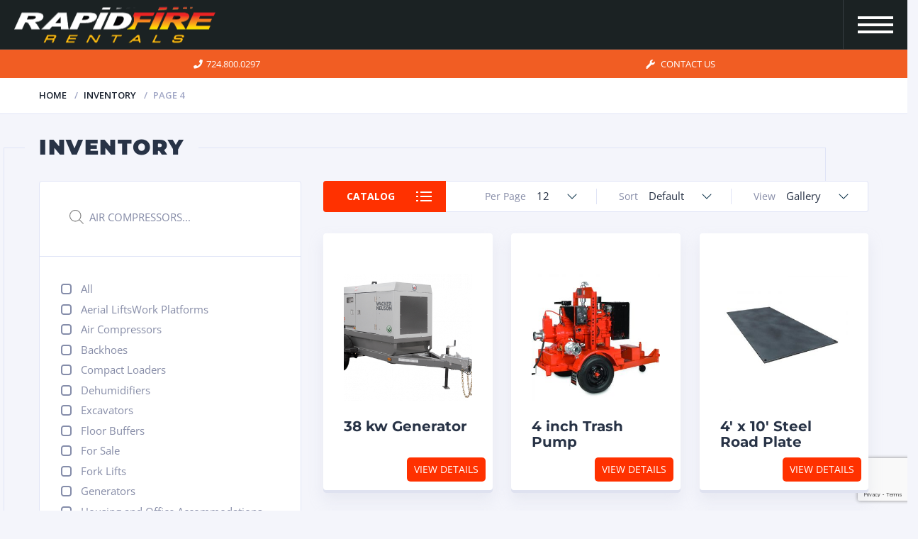

--- FILE ---
content_type: text/html; charset=UTF-8
request_url: https://www.rapidfirerentals.com/inventory/page/4/
body_size: 18964
content:
<!doctype html>
<html lang="en-US">
<head>
<meta charset="UTF-8">
<meta http-equiv="X-UA-Compatible" content="IE=edge">
<meta name="viewport" content="width=device-width, initial-scale=1.0">
<link rel="profile" href="http://gmpg.org/xfn/11">
<link rel="pingback" href="https://www.rapidfirerentals.com/wp/xmlrpc.php">

<link rel="icon" href="https://www.rapidfirerentals.com/app/uploads/2024/09/RapidFire-Favicon.png" sizes="32x32" />
<link rel="icon" href="https://www.rapidfirerentals.com/app/uploads/2024/09/RapidFire-Favicon.png" sizes="192x192" />
<link rel="apple-touch-icon-precomposed" href="https://www.rapidfirerentals.com/app/uploads/2024/09/RapidFire-Favicon.png" />
<meta name="msapplication-TileImage" content="https://www.rapidfirerentals.com/app/uploads/2024/09/RapidFire-Favicon.png" />
	
<title>Our Inventory For Sale and For Rent in Pittsburgh | Page 4 | RapidFire Rentals</title>

<!-- Start Dealer Venom - Premium SEO by: Dealer Venom -->
<meta name="robots" content="noydir" />
<meta name="description" content="Check out the many different products offered at RapidFire Rentals in Pittsburgh &#038; Burgettstown. From construction to special events, RapidFire has equipment available for rent and for sale that will be fundamental to your operation." />
<meta property="og:image" content="https://www.rapidfirerentals.com/app/uploads/2024/09/RapidFire-Favicon.png" />
<meta property="og:image:width" content="48" />
<meta property="og:image:height" content="48" />
<meta property="og:locale" content="en_US" />
<meta property="og:type" content="website" />
<meta property="og:title" content="Our Inventory For Sale and For Rent in Pittsburgh | Page 4 | RapidFire Rentals" />
<meta property="og:description" content="Check out the many different products offered at RapidFire Rentals in Pittsburgh &#038; Burgettstown. From construction to special events, RapidFire has equipment available for rent and for sale that will be fundamental to your operation." />
<meta property="og:url" content="https://www.rapidfirerentals.com/inventory/" />
<meta property="og:site_name" content="RapidFire Rentals" />
<meta name="twitter:card" content="summary_large_image" />
<meta name="twitter:title" content="Our Inventory For Sale and For Rent in Pittsburgh | Page 4 | RapidFire Rentals" />
<meta name="twitter:description" content="Check out the many different products offered at RapidFire Rentals in Pittsburgh &#038; Burgettstown. From construction to special events, RapidFire has equipment available for rent and for sale that will be fundamental to your operation." />
<meta name="twitter:image" content="https://www.rapidfirerentals.com/app/uploads/2024/09/RapidFire-Favicon.png" />
<meta name="twitter:image:width" content="48" />
<meta name="twitter:image:height" content="48" />
<link rel="canonical" href="https://www.rapidfirerentals.com/inventory/" />
<meta name="google-site-verification" content="1Fsm3CA4aWKAj_bHNnsIBL9761WlHemwAKE1DwkFSq0" />
<!-- End Dealer Venom - Premium SEO by: Dealer Venom | 0.00185s -->

<link rel='dns-prefetch' href='//www.google.com' />
<link rel='dns-prefetch' href='//s.w.org' />
<link href='https://fonts.gstatic.com' crossorigin rel='preconnect' />
<link rel="alternate" type="application/rss+xml" title="RapidFire Rentals &raquo; Feed" href="https://www.rapidfirerentals.com/feed/" />
<link rel="alternate" type="application/rss+xml" title="RapidFire Rentals &raquo; Comments Feed" href="https://www.rapidfirerentals.com/comments/feed/" />
<link rel="alternate" type="application/rss+xml" title="RapidFire Rentals &raquo; Products Feed" href="https://www.rapidfirerentals.com/inventory/feed/" />
<link rel='stylesheet' id='wp-block-library-css'  href='https://www.rapidfirerentals.com/wp/wp-includes/css/dist/block-library/style.min.css' type='text/css' media='all' />
<link rel='stylesheet' id='wc-block-style-css'  href='https://www.rapidfirerentals.com/app/plugins/woocommerce/packages/woocommerce-blocks/build/style.css' type='text/css' media='all' />
<link rel='stylesheet' id='contact-form-7-css'  href='https://www.rapidfirerentals.com/app/plugins/contact-form-7/includes/css/styles.css' type='text/css' media='all' />
<link rel='stylesheet' id='zabuto_calendar-css'  href='https://www.rapidfirerentals.com/app/plugins/motor-custom-types//css/zabuto_calendar.css' type='text/css' media='all' />
<link rel='stylesheet' id='woof-css'  href='https://www.rapidfirerentals.com/app/plugins/woocommerce-products-filter/css/front.css' type='text/css' media='all' />
<link rel='stylesheet' id='chosen-drop-down-css'  href='https://www.rapidfirerentals.com/app/plugins/woocommerce-products-filter/js/chosen/chosen.min.css' type='text/css' media='all' />
<link rel='stylesheet' id='woocommerce-layout-css'  href='https://www.rapidfirerentals.com/app/plugins/woocommerce/assets/css/woocommerce-layout.css' type='text/css' media='all' />
<link rel='stylesheet' id='woocommerce-smallscreen-css'  href='https://www.rapidfirerentals.com/app/plugins/woocommerce/assets/css/woocommerce-smallscreen.css' type='text/css' media='only screen and (max-width: 768px)' />
<link rel='stylesheet' id='woocommerce-general-css'  href='https://www.rapidfirerentals.com/app/plugins/woocommerce/assets/css/woocommerce.css' type='text/css' media='all' />
<style id='woocommerce-inline-inline-css' type='text/css'>
.woocommerce form .form-row .required { visibility: visible; }
</style>
<link rel='stylesheet' id='motor-parent-style-css'  href='https://www.rapidfirerentals.com/app/themes/motor/style.css' type='text/css' media='all' />
<link rel='stylesheet' id='motor-less-css'  href='https://www.rapidfirerentals.com/app/themes/motor/wp-less-cache/motor-less.css?ver=1581954783' type='text/css' media='all' />
<link rel='stylesheet' id='motor-style-css'  href='https://www.rapidfirerentals.com/app/themes/motor-child/style.css' type='text/css' media='all' />
<link rel='stylesheet' id='dashicons-css'  href='https://www.rapidfirerentals.com/wp/wp-includes/css/dashicons.min.css' type='text/css' media='all' />
<link rel='stylesheet' id='dgwt-wcas-style-css'  href='https://www.rapidfirerentals.com/app/plugins/ajax-search-for-woocommerce/assets/css/style.min.css' type='text/css' media='all' />
<script type='text/javascript'>
/* <![CDATA[ */
var cleverMenuI18n = {"enableMega":"Enable Mega","editItem":"Edit Item","megaMenu":"Mega Menu","select":"Select","insert":"Insert","save":"Save","saveAll":"Save All","close":"Close","change":"Change","done":"Done","megaSettings":"Mega Settings","menuSettings":"Menu Settings","itemSettings":"Item Settings","selectOrUpload":"Select or Upload","megaCssDesc":"The custom CSS will be generated for this menu item only."};
var cleverMenuConfig = {"newCleverMenu":"https:\/\/www.rapidfirerentals.com\/wp\/wp-admin\/post-new.php?post_type=clever_menu","_nonce":"9860013ee2","menuUrl":"https:\/\/www.rapidfirerentals.com\/wp\/wp-admin\/nav-menus.php"};
/* ]]> */
</script>
<script type='text/javascript' src='https://www.rapidfirerentals.com/wp/wp-includes/js/jquery/jquery.js'></script>
<script type='text/javascript' src='https://www.rapidfirerentals.com/wp/wp-includes/js/jquery/jquery-migrate.min.js'></script>
<script type='text/javascript' src='https://www.rapidfirerentals.com/app/plugins/woocommerce/assets/js/jquery-blockui/jquery.blockUI.min.js'></script>
<script type='text/javascript'>
/* <![CDATA[ */
var wc_add_to_cart_params = {"ajax_url":"\/wp\/wp-admin\/admin-ajax.php","wc_ajax_url":"\/?wc-ajax=%%endpoint%%","i18n_view_cart":"View cart","cart_url":"https:\/\/www.rapidfirerentals.com","is_cart":"","cart_redirect_after_add":"no"};
/* ]]> */
</script>
<script type='text/javascript' src='https://www.rapidfirerentals.com/app/plugins/woocommerce/assets/js/frontend/add-to-cart.min.js'></script>
<script type='text/javascript' src='https://www.rapidfirerentals.com/app/plugins/js_composer/assets/js/vendors/woocommerce-add-to-cart.js'></script>
<link rel='https://api.w.org/' href='https://www.rapidfirerentals.com/wp-json/' />
<link rel="EditURI" type="application/rsd+xml" title="RSD" href="https://www.rapidfirerentals.com/wp/xmlrpc.php?rsd" />
<link rel="wlwmanifest" type="application/wlwmanifest+xml" href="https://www.rapidfirerentals.com/wp/wp-includes/wlwmanifest.xml" /> 
  <meta name="google-site-verification" content="gTxzZX1hM2j6Dj0kdzHmJaH-Rc7-7sJwUnrzU5iErWg" />

<!--LocaliQ
<script type="text/javascript" src="//cdn.rlets.com/capture_configs/973/060/c7e/7534c16aad5a5f3e7df759e.js" async="async"></script>
LocaliQ-->

<!-- Google tag (gtag.js) -->
<script async src="https://www.googletagmanager.com/gtag/js?id=G-LK1D27Z1SJ"></script>
<script>
  window.dataLayer = window.dataLayer || [];
  function gtag(){dataLayer.push(arguments);}
  gtag('js', new Date());

  gtag('config', 'G-LK1D27Z1SJ');
</script><style type="text/css">.dgwt-wcas-search-wrapp{max-width:600px}</style>	<noscript><style>.woocommerce-product-gallery{ opacity: 1 !important; }</style></noscript>
	<meta name="generator" content="Powered by WPBakery Page Builder - drag and drop page builder for WordPress."/>
<link rel="icon" href="https://www.rapidfirerentals.com/app/uploads/2024/09/RapidFire-Favicon.png" sizes="32x32" />
<link rel="icon" href="https://www.rapidfirerentals.com/app/uploads/2024/09/RapidFire-Favicon.png" sizes="192x192" />
<link rel="apple-touch-icon-precomposed" href="https://www.rapidfirerentals.com/app/uploads/2024/09/RapidFire-Favicon.png" />
<meta name="msapplication-TileImage" content="https://www.rapidfirerentals.com/app/uploads/2024/09/RapidFire-Favicon.png" />
		<style type="text/css" id="wp-custom-css">
			.section-count {
display:none;
}
.pdfbtn {
	padding: 20px 20px;
	background-color: #F15D22;
	font-weight: bold;
	text-align:center;
	display: inline-block;
}

.header {
	  position: -webkit-sticky;
  position: -moz-sticky;
  position: -ms-sticky;
  position: -o-sticky;
  position: sticky;
	top: 0;
	z-index: 100;
}
/*--Tabs Title--*/
h2.yikes-custom-woo-tab-title {
    display: none;
}

 .footer_top a {
     color: #fff !important;
}
.footer_top .address {
  font-size: 12px;
}
 .footer_top ul li a {
     font-size: 11px;
}
 .footer_top a:hover {
     color: #dadada;
     text-decoration: none;
}
 .footer_top h5 {
     font-weight: bold;
     font-size: 18px;
     color: white;
     margin: 10px 0;
}
 .footer_top i {
     margin-right: 11px;
     margin-top: 10px;
     color: white;
}
 .footer_top .telephone {
     font-size: 30px;
     color: #fff;
}
 .footer_top .telephone:hover {
     text-decoration: none;
     color: #dadada;
}
 .footer_container{
    max-width:1600px;
    margin:0 auto;
    font-family: 'Gilroy', sans-serif;
}
 .footer_top {
     color: #fff;
     padding-top: 90px !important;
}
/*------footer css-----*/
 footer i {
     margin-bottom: 15px;
}
 .cust_container {
}
 footer {
     background-color: #fff;
     position: relative;
}
 footer h6 {
     font-weight: bold;
}
 footer ul {
     padding: 0px;
     list-style-type: none;
     margin: 0px 0px 22px 0px;
}
 .foot3:last-of-type {
   width: 40%;
 }
 .foot3 ul li {
     font-size: 10px;
     color: #dadada;
     margin: 5px 0px 5px 0px;
     display:block;
     float:left;
     width:33%;
}
 .footer_top {
     padding: 20px;
}
 .footer_top {
     font-size: 12px;
     height: 450px;
     background-size: cover;
     background-image: url(../img/footer_bg.png);
}
 .footer_bottom-light {
     background-color: #fff;
     color: #000;
     height:47px;
     padding:4px 0 0 18px;
     line-height: 0;
     font-family: "Gilroy", sans-serif;
}
 .footer_bottom-light p{
    font-size:12px;
}
 .footer_bottom-light i {
     margin: 10px 10px 0px 0px;
}
 .footer_bottom-light a {
     color: #dadada;
}
 .footer_bottom-light a:hover {
     opacity: 0.7;
     text-decoration: none;
}
 .footer_bottom-light .dealervenom span{
     font-weight:bold;
     color:#000;
     font-style:normal;
}
 .footer_bottom-dark {
     background-color: #000;
     color: #fff;
     height:47px;
     padding:13px 10px 10px 18px;
     line-height: 0;
}
 .footer_bottom-dark p{
     font-size:12px;
}
 .footer_bottom-dark i {
     margin: 10px 10px 0px 0px;
}
 .footer_bottom-dark a {
     color: #dadada;
}
 .footer_bottom-dark a:hover {
     opacity: 0.7;
     text-decoration: none;
}
 .footer_bottom-dark .dealervenom span{
     font-weight:bold;
     color:#FFF;
     font-style:normal;
}
 .dealervenom {
     padding-right: 20px;
     padding-top: 14px;
}
 .dealervenom span {
     font-size: 16px;
}
 .dealervenom p{
     font-family: 'Gilroy' !important;
     float:right;
     font-style:italic;
     display: flex;
}
 .copyright {
     margin-top: 12px;
     padding-left: 0;
     padding-right: 0;
     width: initial;
}
 .bot_link {
     position: relative;
     width: 190px;
     display: block;
     float: right;
}
 .powered {
     font-weight: 100!important;
     font-size: 9px!important;
     margin-right: 5px;
}
 .footlinks{
     padding:0px;
}
 .dealervenom .green{
     color:#2fd566!important;
}
 .greenall{
   margin-top: -5px;
}
 .footer_bottom-light p {
    font-size:12px;
}
 .footer_bottom-light i {
     margin: 10px 10px 0px 0px;
}
 .footer_bottom-light a {
     color: #dadada;
}
 .footer_bottom-light a:hover {
     opacity: 0.7;
     text-decoration: none;
}
 .footer_bottom-light .dealervenom span{
     font-weight:bold;
     color:#000;
     font-style:normal;
}
 .footer_bottom-dark {
     background-color: #000;
     color: #fff;
     height:47px;
     padding:13px 10px 10px 18px;
     line-height: 0;
}
 .footer_bottom-dark p{
     font-size:12px;
}
 .footer_bottom-dark i {
     margin: 10px 10px 0px 0px;
}
 .footer_bottom-dark a {
     color: #dadada;
}
 .footer_bottom-dark a:hover {
     opacity: 0.7;
     text-decoration: none;
}
 .footer_bottom-dark .dealervenom span{
     font-weight:bold;
     color:#FFF;
     font-style:normal;
}
 .dealervenom span {
     font-size: 16px;
}
 .dealervenom p{
     font-family: 'Gilroy';
     float:right;
     font-style:italic;
}
 .bot_link {
     position: relative;
     width: 190px;
     display: block;
     float: right;
}
 .footlinks{
     padding:0px;
}
 .dealervenom .green{
     color:#2fd566!important;
}

.ct-dropdown:hover .ct-dropdown {
    height: 80px;
}

.ct-dropblock:hover > div:nth-of-type(2) .ct-dropdown {
    height: 186px; 
}

.ct-dropblock:hover > div:nth-of-type(3) .ct-dropdown {
    height: 100px;
}

 @media screen and (max-width: 990px){
     .copyright {
         display: none;
    }
     .dealervenom {
       margin-top: 16px !important;
       display: flex;
       padding: 0;
       margin-right: auto;
       margin-left: -15px;
       width: 100%;
			 justify-content: center;
			 position: absolute;
			 left: 0;
    }
}
@media screen and (max-width: 991px) {
	.quicklinks {
		display: none;
	}
}
.foot3:last-of-type {
	width: 31%;
}

@media screen and (min-width: 768px) {
	.col-sm-offset-1 {
	margin-left: 0;
	}
}
@media screen and (max-width: 825px) {
	.foot3:last-of-type {
		width: 100%;
	}
}
woof_list_checkbox {
	display: flex !important;
	flex-flow: column !important;
}


		</style>
		        <script type="text/javascript">
            var woof_is_permalink =1;

            var woof_shop_page = "";
        
            var woof_really_curr_tax = {};
            var woof_current_page_link = location.protocol + '//' + location.host + location.pathname;
            //***lets remove pagination from woof_current_page_link
            woof_current_page_link = woof_current_page_link.replace(/\page\/[0-9]+/, "");
                            woof_current_page_link = "https://www.rapidfirerentals.com/inventory/";
                            var woof_link = 'https://www.rapidfirerentals.com/app/plugins/woocommerce-products-filter/';

                </script>

                <script>

            var woof_ajaxurl = "https://www.rapidfirerentals.com/wp/wp-admin/admin-ajax.php";

            var woof_lang = {
                'orderby': "orderby",
                'date': "date",
                'perpage': "per page",
                'pricerange': "price range",
                'menu_order': "menu order",
                'popularity': "popularity",
                'rating': "rating",
                'price': "price low to high",
                'price-desc': "price high to low"
            };

            if (typeof woof_lang_custom == 'undefined') {
                var woof_lang_custom = {};/*!!important*/
            }

            //***

            var woof_is_mobile = 0;
        


            var woof_show_price_search_button = 0;
            var woof_show_price_search_type = 0;
        
            var woof_show_price_search_type = 0;

            var swoof_search_slug = "swoof";

        
            var icheck_skin = {};
                        icheck_skin = 'none';
        
            var is_woof_use_chosen =1;

        

            var woof_current_values = '[]';
            //+++
            var woof_lang_loading = "Loading ...";

        
            var woof_lang_show_products_filter = "show products filter";
            var woof_lang_hide_products_filter = "hide products filter";
            var woof_lang_pricerange = "price range";

            //+++

            var woof_use_beauty_scroll =0;
            //+++
            var woof_autosubmit =1;
            var woof_ajaxurl = "https://www.rapidfirerentals.com/wp/wp-admin/admin-ajax.php";
            /*var woof_submit_link = "";*/
            var woof_is_ajax = 0;
            var woof_ajax_redraw = 0;
            var woof_ajax_page_num =1;
            var woof_ajax_first_done = false;
            var woof_checkboxes_slide_flag = true;


            //toggles
            var woof_toggle_type = "text";

            var woof_toggle_closed_text = "-";
            var woof_toggle_opened_text = "+";

            var woof_toggle_closed_image = "https://www.rapidfirerentals.com/app/plugins/woocommerce-products-filter/img/plus3.png";
            var woof_toggle_opened_image = "https://www.rapidfirerentals.com/app/plugins/woocommerce-products-filter/img/minus3.png";


            //indexes which can be displayed in red buttons panel
                    var woof_accept_array = ["min_price", "orderby", "perpage", ,"product_visibility","product_cat","product_tag","product_brands","product_badges","product_parts"];

        


            //***
            //for extensions

            var woof_ext_init_functions = null;
        

        
            var woof_overlay_skin = "default";

            jQuery(function () {
                try
                {
                    woof_current_values = jQuery.parseJSON(woof_current_values);
                } catch (e)
                {
                    woof_current_values = null;
                }
                if (woof_current_values == null || woof_current_values.length == 0) {
                    woof_current_values = {};
                }

            });

            function woof_js_after_ajax_done() {
                jQuery(document).trigger('woof_ajax_done');
                    }
        </script>
        <style id="kirki-inline-styles">@font-face{font-display:swap;font-family:'Open Sans';font-style:normal;font-weight:400;font-stretch:normal;src:url(//fonts.gstatic.com/l/font?kit=memSYaGs126MiZpBA-UvWbX2vVnXBbObj2OVZyOOSr4dVJWUgsjZ0C4k&skey=62c1cbfccc78b4b2&v=v44) format('woff');}@font-face{font-display:swap;font-family:'Montserrat';font-style:normal;font-weight:700;src:url(//fonts.gstatic.com/l/font?kit=JTUHjIg1_i6t8kCHKm4532VJOt5-QNFgpCuM70w9&skey=7bc19f711c0de8f&v=v31) format('woff');}@font-face{font-display:swap;font-family:'Montserrat';font-style:normal;font-weight:900;src:url(//fonts.gstatic.com/l/font?kit=JTUHjIg1_i6t8kCHKm4532VJOt5-QNFgpCvC70w9&skey=7bc19f711c0de8f&v=v31) format('woff');}</style><noscript><style> .wpb_animate_when_almost_visible { opacity: 1; }</style></noscript><!-- Global site tag (gtag.js) - Google Analytics -->
<script async src="https://www.googletagmanager.com/gtag/js?id=UA-156303096-1">
</script>
<script>
  window.dataLayer = window.dataLayer || [];
  function gtag(){dataLayer.push(arguments);}
  gtag('js', new Date());
  gtag('config', 'UA-156303096-1');
</script>
</head>
<body class="archive paged post-type-archive post-type-archive-product paged-4 post-type-paged-4 header-sticky theme-motor woocommerce woocommerce-page woocommerce-no-js wpb-js-composer js-comp-ver-6.1 vc_responsive">

<div id="page" class="site">

	


<div id="masthead" class="header">

    <a href="#" class="header-menutoggle" id="header-menutoggle">Menu</a>

    <div class="header-info">

        
        
        
        
                    <a href="#" class="header-searchbtn" id="header-searchbtn"></a>
            <form method="get" action="https://www.rapidfirerentals.com/" class="header-search">
	<input value="" name="s" type="text" placeholder="Search for products...">
	<button type="submit"><i class="fa fa-search"></i></button>
</form>
        
    </div>

    <p class="header-logo">
        <a href="https://www.rapidfirerentals.com/"><img src="https://www.rapidfirerentals.com/app/uploads/2019/02/RapidFire_Rentals_Logo_OnBlack_PDF-min.png" alt="RapidFire Rentals"></a>    </p>

    <nav id="top-menu" class="menu-main-nav-menu-container"><ul><li id="menu-item-136" class="menu-item menu-item-type-post_type menu-item-object-page menu-item-home menu-item-136"><a href="https://www.rapidfirerentals.com/">Home</a></li>
<li id="menu-item-472" class="menu-item menu-item-type-post_type menu-item-object-page menu-item-472"><a href="https://www.rapidfirerentals.com/categories/">Inventory</a></li>
<li id="menu-item-2126" class="menu-item menu-item-type-custom menu-item-object-custom menu-item-2126"><a href="/inventory/?swoof=1&#038;product_cat=equipment-for-sale">For Sale</a></li>
<li id="menu-item-537" class="menu-item menu-item-type-custom menu-item-object-custom menu-item-537"><a href="/our-services">Our Services</a></li>
<li id="menu-item-139" class="menu-item menu-item-type-custom menu-item-object-custom menu-item-has-children menu-item-139"><a href="/about-us">About RapidFire</a>
<ul class="sub-menu">
	<li id="menu-item-552" class="menu-item menu-item-type-post_type menu-item-object-page menu-item-552"><a href="https://www.rapidfirerentals.com/about-us/our-history/">Our History</a></li>
	<li id="menu-item-489" class="menu-item menu-item-type-post_type menu-item-object-page menu-item-489"><a href="https://www.rapidfirerentals.com/executive-team/">Executive Team</a></li>
</ul>
</li>
<li id="menu-item-710" class="menu-item menu-item-type-post_type menu-item-object-page menu-item-710"><a href="https://www.rapidfirerentals.com/about-us/unbeatable-service-promise/">Unbeatable Service Promise</a></li>
<li id="menu-item-497" class="menu-item menu-item-type-post_type menu-item-object-page menu-item-497"><a href="https://www.rapidfirerentals.com/contact-us/">Contact Us</a></li>
<li id="menu-item-1972" class="menu-item menu-item-type-post_type menu-item-object-page menu-item-1972"><a href="https://www.rapidfirerentals.com/careers/">Careers</a></li>
</ul></nav>	<div class="dv-phone-number" style="font-size: 18px;color: #f15d22;height: 100%;display: flex;justify-content: center;align-items: center;padding: 0 12.5px;border-left: 1px solid #363d41;font-weight: bold;">
		<a href="tel:724.800.0297"><p>724.800.0297</p></a>
	</div>
    <!--<div class="ct-dropblock-container">
    <div class="ct-dropblock">
        <a href="#"><div class="ct-dropblock-img">
          <i class="fas fa-phone"></i>
        </div></a>
        <div class="ct-dropdown">
          <div class="ct-dropdown-container-1 ct-dropdown-container">
            <span class="ct-dropdown-phone">CALL US TODAY</span>
            <div>
              <a href="tel:724.800.0297"><p>724.800.0297</p></a>
            </div>
            <p style="margin-top: 16px; font-weight: 900;">24/7 Service</p>
          </div>
        </div>
    </div>
    <div class="ct-dropblock">
        <a target="_blank" href="#"><div class="ct-dropblock-img">
          <i class="fas fa-map-marker-alt"></i>
        </div></a>
        <div class="ct-dropdown">
          <div class="ct-dropdown-container-2 ct-dropdown-container">
            <a target="_blank" href="https://goo.gl/maps/TEfSRXaFTRXcUKsj6">
            <img src="https://www.rapidfirerentals.com/app/uploads/2019/04/map.png">
            <div style="margin: 5px; text-align: center;;">
            <span>
              SALES & SERVICE
            </span>
            <p>1001 Montour West Industrial Park <br> Coraopolis PA 15108</p>
            </div>
          </a>
        </div>
        </div>
      </div>
    <div class="ct-dropblock">
      <a href="#">
        <div class="ct-dropblock-img">
          <i class="fas fa-clock"></i>
        </div></a>
        <div class="ct-dropdown">
          <div class="ct-dropdown-container-3 ct-dropdown-container">
            <span class="ct-dropdown-phone">HOURS</span>
            <p><span style="font-weight: 500; color: #000;">Monday-Sunday</span><br>8AM-5PM</p>
            <p style="margin-top: 16px; font-weight: 900;">24/7 Service</p>
          </div>
        </div>
    </div>
</div>-->
    <div class="nav-below-btn">
    <div id="nav-icon3">
        <span></span>
        <span></span>
        <span></span>
        <span></span>
    </div>
</div>
<!-- Mobile Side Menu -->
<div id="dv-sidenav" class="dv-sidenav">
  <nav id="top-menu" class="menu-main-nav-menu-container"><ul id="menu-main-nav-menu-1" class="menu"><li class="menu-item menu-item-type-post_type menu-item-object-page menu-item-home menu-item-136"><a href="https://www.rapidfirerentals.com/">Home</a></li>
<li class="menu-item menu-item-type-post_type menu-item-object-page menu-item-472"><a href="https://www.rapidfirerentals.com/categories/">Inventory</a></li>
<li class="menu-item menu-item-type-custom menu-item-object-custom menu-item-2126"><a href="/inventory/?swoof=1&#038;product_cat=equipment-for-sale">For Sale</a></li>
<li class="menu-item menu-item-type-custom menu-item-object-custom menu-item-537"><a href="/our-services">Our Services</a></li>
<li class="menu-item menu-item-type-custom menu-item-object-custom menu-item-has-children menu-item-139"><a href="/about-us">About RapidFire</a>
<ul class="sub-menu">
	<li class="menu-item menu-item-type-post_type menu-item-object-page menu-item-552"><a href="https://www.rapidfirerentals.com/about-us/our-history/">Our History</a></li>
	<li class="menu-item menu-item-type-post_type menu-item-object-page menu-item-489"><a href="https://www.rapidfirerentals.com/executive-team/">Executive Team</a></li>
</ul>
</li>
<li class="menu-item menu-item-type-post_type menu-item-object-page menu-item-710"><a href="https://www.rapidfirerentals.com/about-us/unbeatable-service-promise/">Unbeatable Service Promise</a></li>
<li class="menu-item menu-item-type-post_type menu-item-object-page menu-item-497"><a href="https://www.rapidfirerentals.com/contact-us/">Contact Us</a></li>
<li class="menu-item menu-item-type-post_type menu-item-object-page menu-item-1972"><a href="https://www.rapidfirerentals.com/careers/">Careers</a></li>
</ul></nav></div>
</div>
<!-- Mobile Subheader -->
<div id="mobile-nav-subheader">
  <div><a href="tel:724.800.0297"><span><i class="fa fa-phone" aria-hidden="true"></i>724.800.0297</span></a></div>
  <div><a href="/contact/"><span><i class="fa fa-wrench" aria-hidden="true"></i> CONTACT US</span></a></div>
</div>
<script type="text/javascript">

    // Toggle nav-below hamburger icon
    jQuery(document).ready(function () {

        jQuery('.roll-out-btn').click(function () {
            jQuery('.roll-out-btn').toggleClass('roll-out-btn-open');
            jQuery('.roll-out-menu').toggleClass('roll-out-open');
            jQuery('.rollout-frame').toggleClass('rollout-frame-open');
            jQuery('.save-btn').toggleClass('save-btn-saved');

        });

        jQuery('#masthead #nav-icon3').click(function () {
            jQuery(this).toggleClass('open');
            jQuery("body").toggleClass('menu-open');
            jQuery("#masthead #dv-sidenav").toggleClass("dv-sidenav-open");
        });
    });
</script>
<link rel="stylesheet" type="text/css" href="/app/uploads/fontawesome/css/all.min.css"/>




<div id="content" class="site-content">

<!-- Breadcrumbs -->
<div class="b-crumbs-wrap">
		<div class="cont b-crumbs">
		<ul><li><a href="https://www.rapidfirerentals.com">Home</a></li><li><a href="https://www.rapidfirerentals.com/inventory/">Inventory</a></li><li>Page 4</li></ul>	</div>
	</div>

<div class="cont maincont">


<h1><span>Inventory</span></h1>
<span class="maincont-line1"></span>
<span class="maincont-line2 maincont-line2-pagi"></span>

<ul class="cont-sections">
	<li class="active">
		<a href="https://www.rapidfirerentals.com/inventory/">All</a>
	</li>
		<li>
		<a href="https://www.rapidfirerentals.com/product-category/all/">All</a>
	</li>
		<li>
		<a href="https://www.rapidfirerentals.com/product-category/aerial-liftswork-platforms/">Aerial LiftsWork Platforms</a>
	</li>
		<li>
		<a href="https://www.rapidfirerentals.com/product-category/air-compressors/">Air Compressors</a>
	</li>
		<li>
		<a href="https://www.rapidfirerentals.com/product-category/backhoes/">Backhoes</a>
	</li>
		<li>
		<a href="https://www.rapidfirerentals.com/product-category/compact-loaders/">Compact Loaders</a>
	</li>
		<li>
		<a href="https://www.rapidfirerentals.com/product-category/dehumidifiers/">Dehumidifiers</a>
	</li>
		<li>
		<a href="https://www.rapidfirerentals.com/product-category/excavators/">Excavators</a>
	</li>
		<li>
		<a href="https://www.rapidfirerentals.com/product-category/floor-buffers/">Floor Buffers</a>
	</li>
		<li>
		<a href="https://www.rapidfirerentals.com/product-category/equipment-for-sale/">For Sale</a>
	</li>
		<li>
		<a href="https://www.rapidfirerentals.com/product-category/fork-lifts/">Fork Lifts</a>
	</li>
		<li>
		<a href="https://www.rapidfirerentals.com/product-category/generators/">Generators</a>
	</li>
		<li>
		<a href="https://www.rapidfirerentals.com/product-category/accommodations/">Housing and Office Accommodations</a>
	</li>
		<li>
		<a href="https://www.rapidfirerentals.com/product-category/light-towers/">Light Towers</a>
	</li>
		<li>
		<a href="https://www.rapidfirerentals.com/product-category/material-handling/">Material Handling</a>
	</li>
		<li>
		<a href="https://www.rapidfirerentals.com/product-category/power-distribution/">Power Distribution</a>
	</li>
		<li>
		<a href="https://www.rapidfirerentals.com/product-category/pressure-washers/">Pressure Washers</a>
	</li>
		<li>
		<a href="https://www.rapidfirerentals.com/product-category/pumps/">Pumps</a>
	</li>
		<li>
		<a href="https://www.rapidfirerentals.com/product-category/rollers/">Rollers</a>
	</li>
		<li>
		<a href="https://www.rapidfirerentals.com/product-category/skid-steers/">Skid Steers</a>
	</li>
		<li>
		<a href="https://www.rapidfirerentals.com/product-category/steel-road-plates/">Steel Road Plates</a>
	</li>
		<li>
		<a href="https://www.rapidfirerentals.com/product-category/telehandlers/">Telehandlers</a>
	</li>
		<li>
		<a href="https://www.rapidfirerentals.com/product-category/trenchers/">Trenchers</a>
	</li>
		<li>
		<a href="https://www.rapidfirerentals.com/product-category/water-sewage/">Water and Sewage Units</a>
	</li>
		<li>
		<a href="https://www.rapidfirerentals.com/product-category/wheel-loaders/">Wheel Loaders</a>
	</li>
		<li class="cont-sections-more"><span>...</span><ul class="cont-sections-sub"></ul></li>
</ul>

<p class="section-count">83 ITEMS</p>


	<div class="section-wrap-withsb">
		<aside class="blog-sb-widgets section-sb" id="section-sb">
	<div class="theiaStickySidebar">
				<p class="section-filter-toggle filter_hidden">
			<a href="#" id="section-filter-toggle-btn">Show Filter</a>
		</p>
		<div class="section-filter" id="section-filter">
			<div class="blog-sb-widget woocommerce dgwt-wcas-widget">
<div class="dgwt-wcas-search-wrapp dgwt-wcas-no-submit" data-wcas-context="18bf">
    <form class="dgwt-wcas-search-form" role="search" action="https://www.rapidfirerentals.com/" method="get">
        <div class="dgwt-wcas-sf-wrapp">
                    <svg version="1.1" class="dgwt-wcas-ico-magnifier" xmlns="http://www.w3.org/2000/svg"
             xmlns:xlink="http://www.w3.org/1999/xlink" x="0px" y="0px"
             viewBox="0 0 51.539 51.361" enable-background="new 0 0 51.539 51.361" xml:space="preserve">
		<path d="M51.539,49.356L37.247,35.065c3.273-3.74,5.272-8.623,5.272-13.983c0-11.742-9.518-21.26-21.26-21.26
			  S0,9.339,0,21.082s9.518,21.26,21.26,21.26c5.361,0,10.244-1.999,13.983-5.272l14.292,14.292L51.539,49.356z M2.835,21.082
			  c0-10.176,8.249-18.425,18.425-18.425s18.425,8.249,18.425,18.425S31.436,39.507,21.26,39.507S2.835,31.258,2.835,21.082z"/>
	</svg>
                    <label class="screen-reader-text" for="dgwt-wcas-search-input-18bf">Products search</label>
			
            <input id="dgwt-wcas-search-input-18bf"
				type="search"
				class="dgwt-wcas-search-input"
				name="s"
				value=""
				placeholder="AIR COMPRESSORS..."
				/>
			<div class="dgwt-wcas-preloader"></div>
			
						
			<input type="hidden" name="post_type" value="product" />
			<input type="hidden" name="dgwt_wcas" value="1" />

			
                    </div>
    </form>
</div></div><div class="blog-sb-widget WOOF_Widget">        <div class="widget widget-woof">
            

            
            



            <div class="woof woof_sid woof_sid_widget" data-sid="widget" data-shortcode="woof sid='widget' autosubmit='-1' start_filtering_btn='0' price_filter='0' redirect='' ajax_redraw='0' btn_position='b' dynamic_recount='-1' " data-redirect="" data-autosubmit="1" data-ajax-redraw="0">

    		<a href="#" class="woof_edit_view" data-sid="widget">show blocks helper</a>
    		<div></div>
    
                <!--- here is possible drop html code which is never redraws by AJAX ---->

                <div class="woof_redraw_zone" data-woof-ver="1.2.3">
    
    	
			
		

		

			    			
				<div data-css-class="woof_container_product_cat" class="woof_container woof_container_checkbox woof_container_product_cat woof_container_1 woof_container_categories">
	    <div class="woof_container_overlay_item"></div>
	    <div class="woof_container_inner woof_container_inner_categories">
				<div class="woof_block_html_items" >
			<ul class="woof_list woof_list_checkbox">
                            


            <li class="woof_term_15 " ><input type="checkbox"  id="woof_15_69673c33d82fc" class="woof_checkbox_term woof_checkbox_term_15" data-tax="product_cat" name="all" data-term-id="15" value="15"  /><label class="woof_checkbox_label " for="woof_15_69673c33d82fc">All</label>
                                <input type="hidden" value="All" data-anchor="woof_n_product_cat_all" />

            </li>


                        


            <li class="woof_term_16 " ><input type="checkbox"  id="woof_16_69673c33d8305" class="woof_checkbox_term woof_checkbox_term_16" data-tax="product_cat" name="aerial-liftswork-platforms" data-term-id="16" value="16"  /><label class="woof_checkbox_label " for="woof_16_69673c33d8305">Aerial LiftsWork Platforms</label>
                                <input type="hidden" value="Aerial LiftsWork Platforms" data-anchor="woof_n_product_cat_aerial-liftswork-platforms" />

            </li>


                        


            <li class="woof_term_20 " ><input type="checkbox"  id="woof_20_69673c33d8308" class="woof_checkbox_term woof_checkbox_term_20" data-tax="product_cat" name="air-compressors" data-term-id="20" value="20"  /><label class="woof_checkbox_label " for="woof_20_69673c33d8308">Air Compressors</label>
                                <input type="hidden" value="Air Compressors" data-anchor="woof_n_product_cat_air-compressors" />

            </li>


                        


            <li class="woof_term_21 " ><input type="checkbox"  id="woof_21_69673c33d830b" class="woof_checkbox_term woof_checkbox_term_21" data-tax="product_cat" name="backhoes" data-term-id="21" value="21"  /><label class="woof_checkbox_label " for="woof_21_69673c33d830b">Backhoes</label>
                                <input type="hidden" value="Backhoes" data-anchor="woof_n_product_cat_backhoes" />

            </li>


                        


            <li class="woof_term_37 " ><input type="checkbox"  id="woof_37_69673c33d830d" class="woof_checkbox_term woof_checkbox_term_37" data-tax="product_cat" name="compact-loaders" data-term-id="37" value="37"  /><label class="woof_checkbox_label " for="woof_37_69673c33d830d">Compact Loaders</label>
                                <input type="hidden" value="Compact Loaders" data-anchor="woof_n_product_cat_compact-loaders" />

            </li>


                        


            <li class="woof_term_23 " ><input type="checkbox"  id="woof_23_69673c33d830e" class="woof_checkbox_term woof_checkbox_term_23" data-tax="product_cat" name="dehumidifiers" data-term-id="23" value="23"  /><label class="woof_checkbox_label " for="woof_23_69673c33d830e">Dehumidifiers</label>
                                <input type="hidden" value="Dehumidifiers" data-anchor="woof_n_product_cat_dehumidifiers" />

            </li>


                        


            <li class="woof_term_24 " ><input type="checkbox"  id="woof_24_69673c33d8310" class="woof_checkbox_term woof_checkbox_term_24" data-tax="product_cat" name="excavators" data-term-id="24" value="24"  /><label class="woof_checkbox_label " for="woof_24_69673c33d8310">Excavators</label>
                                <input type="hidden" value="Excavators" data-anchor="woof_n_product_cat_excavators" />

            </li>


                        


            <li class="woof_term_25 " ><input type="checkbox"  id="woof_25_69673c33d8312" class="woof_checkbox_term woof_checkbox_term_25" data-tax="product_cat" name="floor-buffers" data-term-id="25" value="25"  /><label class="woof_checkbox_label " for="woof_25_69673c33d8312">Floor Buffers</label>
                                <input type="hidden" value="Floor Buffers" data-anchor="woof_n_product_cat_floor-buffers" />

            </li>


                        


            <li class="woof_term_62 " ><input type="checkbox"  id="woof_62_69673c33d8314" class="woof_checkbox_term woof_checkbox_term_62" data-tax="product_cat" name="equipment-for-sale" data-term-id="62" value="62"  /><label class="woof_checkbox_label " for="woof_62_69673c33d8314">For Sale</label>
                                <input type="hidden" value="For Sale" data-anchor="woof_n_product_cat_equipment-for-sale" />

            </li>


                        


            <li class="woof_term_26 " ><input type="checkbox"  id="woof_26_69673c33d8316" class="woof_checkbox_term woof_checkbox_term_26" data-tax="product_cat" name="fork-lifts" data-term-id="26" value="26"  /><label class="woof_checkbox_label " for="woof_26_69673c33d8316">Fork Lifts</label>
                                <input type="hidden" value="Fork Lifts" data-anchor="woof_n_product_cat_fork-lifts" />

            </li>


                        


            <li class="woof_term_28 " ><input type="checkbox"  id="woof_28_69673c33d8318" class="woof_checkbox_term woof_checkbox_term_28" data-tax="product_cat" name="generators" data-term-id="28" value="28"  /><label class="woof_checkbox_label " for="woof_28_69673c33d8318">Generators</label>
                                <input type="hidden" value="Generators" data-anchor="woof_n_product_cat_generators" />

            </li>


                        


            <li class="woof_term_42 " ><input type="checkbox"  id="woof_42_69673c33d831a" class="woof_checkbox_term woof_checkbox_term_42" data-tax="product_cat" name="accommodations" data-term-id="42" value="42"  /><label class="woof_checkbox_label " for="woof_42_69673c33d831a">Housing and Office Accommodations</label>
                                <input type="hidden" value="Housing and Office Accommodations" data-anchor="woof_n_product_cat_accommodations" />

            </li>


                        


            <li class="woof_term_30 " ><input type="checkbox"  id="woof_30_69673c33d831c" class="woof_checkbox_term woof_checkbox_term_30" data-tax="product_cat" name="light-towers" data-term-id="30" value="30"  /><label class="woof_checkbox_label " for="woof_30_69673c33d831c">Light Towers</label>
                                <input type="hidden" value="Light Towers" data-anchor="woof_n_product_cat_light-towers" />

            </li>


                        


            <li class="woof_term_27 " ><input type="checkbox"  id="woof_27_69673c33d8320" class="woof_checkbox_term woof_checkbox_term_27" data-tax="product_cat" name="material-handling" data-term-id="27" value="27"  /><label class="woof_checkbox_label " for="woof_27_69673c33d8320">Material Handling</label>
                                <input type="hidden" value="Material Handling" data-anchor="woof_n_product_cat_material-handling" />

            </li>


                        


            <li class="woof_term_32 " ><input type="checkbox"  id="woof_32_69673c33d8322" class="woof_checkbox_term woof_checkbox_term_32" data-tax="product_cat" name="power-distribution" data-term-id="32" value="32"  /><label class="woof_checkbox_label " for="woof_32_69673c33d8322">Power Distribution</label>
                                <input type="hidden" value="Power Distribution" data-anchor="woof_n_product_cat_power-distribution" />

            </li>


                        


            <li class="woof_term_33 " ><input type="checkbox"  id="woof_33_69673c33d8325" class="woof_checkbox_term woof_checkbox_term_33" data-tax="product_cat" name="pressure-washers" data-term-id="33" value="33"  /><label class="woof_checkbox_label " for="woof_33_69673c33d8325">Pressure Washers</label>
                                <input type="hidden" value="Pressure Washers" data-anchor="woof_n_product_cat_pressure-washers" />

            </li>


                        


            <li class="woof_term_34 " ><input type="checkbox"  id="woof_34_69673c33d8328" class="woof_checkbox_term woof_checkbox_term_34" data-tax="product_cat" name="pumps" data-term-id="34" value="34"  /><label class="woof_checkbox_label " for="woof_34_69673c33d8328">Pumps</label>
                                <input type="hidden" value="Pumps" data-anchor="woof_n_product_cat_pumps" />

            </li>


                        


            <li class="woof_term_35 " ><input type="checkbox"  id="woof_35_69673c33d832b" class="woof_checkbox_term woof_checkbox_term_35" data-tax="product_cat" name="rollers" data-term-id="35" value="35"  /><label class="woof_checkbox_label " for="woof_35_69673c33d832b">Rollers</label>
                                <input type="hidden" value="Rollers" data-anchor="woof_n_product_cat_rollers" />

            </li>


                        


            <li class="woof_term_36 " ><input type="checkbox"  id="woof_36_69673c33d832e" class="woof_checkbox_term woof_checkbox_term_36" data-tax="product_cat" name="skid-steers" data-term-id="36" value="36"  /><label class="woof_checkbox_label " for="woof_36_69673c33d832e">Skid Steers</label>
                                <input type="hidden" value="Skid Steers" data-anchor="woof_n_product_cat_skid-steers" />

            </li>


                        


            <li class="woof_term_38 " ><input type="checkbox"  id="woof_38_69673c33d8330" class="woof_checkbox_term woof_checkbox_term_38" data-tax="product_cat" name="steel-road-plates" data-term-id="38" value="38"  /><label class="woof_checkbox_label " for="woof_38_69673c33d8330">Steel Road Plates</label>
                                <input type="hidden" value="Steel Road Plates" data-anchor="woof_n_product_cat_steel-road-plates" />

            </li>


                        


            <li class="woof_term_65 " ><input type="checkbox"  id="woof_65_69673c33d8332" class="woof_checkbox_term woof_checkbox_term_65" data-tax="product_cat" name="telehandlers" data-term-id="65" value="65"  /><label class="woof_checkbox_label " for="woof_65_69673c33d8332">Telehandlers</label>
                                <input type="hidden" value="Telehandlers" data-anchor="woof_n_product_cat_telehandlers" />

            </li>


                        


            <li class="woof_term_39 " ><input type="checkbox"  id="woof_39_69673c33d8334" class="woof_checkbox_term woof_checkbox_term_39" data-tax="product_cat" name="trenchers" data-term-id="39" value="39"  /><label class="woof_checkbox_label " for="woof_39_69673c33d8334">Trenchers</label>
                                <input type="hidden" value="Trenchers" data-anchor="woof_n_product_cat_trenchers" />

            </li>


                        


            <li class="woof_term_31 " ><input type="checkbox"  id="woof_31_69673c33d8336" class="woof_checkbox_term woof_checkbox_term_31" data-tax="product_cat" name="water-sewage" data-term-id="31" value="31"  /><label class="woof_checkbox_label " for="woof_31_69673c33d8336">Water and Sewage Units</label>
                                <input type="hidden" value="Water and Sewage Units" data-anchor="woof_n_product_cat_water-sewage" />

            </li>


                        


            <li class="woof_term_63 " ><input type="checkbox"  id="woof_63_69673c33d8337" class="woof_checkbox_term woof_checkbox_term_63" data-tax="product_cat" name="wheel-loaders" data-term-id="63" value="63"  /><label class="woof_checkbox_label " for="woof_63_69673c33d8337">Wheel Loaders</label>
                                <input type="hidden" value="Wheel Loaders" data-anchor="woof_n_product_cat_wheel-loaders" />

            </li>


            
                </ul>
			</div>
			
		<input type="hidden" name="woof_t_product_cat" value="Product categories" /><!-- for red button search nav panel -->

	    </div>
	</div>
		    

                            <div class="woof_submit_search_form_container">

            
            
        </div>            
            
		    


                </div>

            </div>



		            </div>
        </div>		</div>
			</div>
</aside>		<div class="section-list-withsb" id="section-list-withsb">
			<div class="theiaStickySidebar">
		


<!-- Catalog Filter - start -->
<div class="section-top">
	<a data-hidetext="Close" data-showtext="Catalog" href="#" class="section-menu-btn" id="section-menu-btn">Catalog</a>
	<div class="section-view">
		<p>View</p>
		<div class="dropdown-wrap">
			<p class="dropdown-title section-view-ttl">
			Gallery			</p>
			<ul class="dropdown-list">
				<li>
					<a href="https://www.rapidfirerentals.com/inventory/?catalog_viewmode=list">List</a>
				</li>
				<li class="active">
					<a href="https://www.rapidfirerentals.com/inventory/?catalog_viewmode=gallery">Gallery</a>
				</li>
			</ul>
		</div>
	</div>
	<div class="section-sort">
	<p>Sort</p>
	<div class="dropdown-wrap">
											<p class="dropdown-title section-sort-ttl">Default</p>
																																							<ul class="dropdown-list">
									<li class="active">
				<a href="/inventory/page/4/?orderby=menu_order">Default</a>
			</li>
									<li>
				<a href="/inventory/page/4/?orderby=popularity">Popularity</a>
			</li>
									<li>
				<a href="/inventory/page/4/?orderby=date">Newness</a>
			</li>
									<li>
				<a href="/inventory/page/4/?orderby=price">Price: low to high</a>
			</li>
									<li>
				<a href="/inventory/page/4/?orderby=price-desc">Price: high to low</a>
			</li>
					</ul>
	</div>
	</div>
<form method="post" action="" class="form-wppp-select products-per-page"><p>Per Page</p>
			<div class="dropdown-wrap">
				<p class="dropdown-title products-per-page-ttl">12</p>
				<ul class="dropdown-list">
					<li  class="active"><a data-value="12" href="#">12</a></li><li ><a data-value="24" href="#">24</a></li><li ><a data-value="36" href="#">36</a></li>				</ul>
			</div>
			<select name="ppp" onchange="this.form.submit()" class="select wppp-select"><option value="12"  selected='selected'>12</option><option value="24" >24</option><option value="36" >36</option></select>
			</form>
	<div class="section-menu-wrap" id="section-menu-wrap">
		<ul><li><a href="https://www.rapidfirerentals.com/product-category/all/">All</a></li></ul><ul><li><a href="https://www.rapidfirerentals.com/product-category/aerial-liftswork-platforms/">Aerial LiftsWork Platforms</a></li></ul><ul><li><a href="https://www.rapidfirerentals.com/product-category/air-compressors/">Air Compressors</a></li></ul><ul><li><a href="https://www.rapidfirerentals.com/product-category/backhoes/">Backhoes</a></li></ul><ul><li><a href="https://www.rapidfirerentals.com/product-category/compact-loaders/">Compact Loaders</a></li></ul><ul><li><a href="https://www.rapidfirerentals.com/product-category/dehumidifiers/">Dehumidifiers</a></li></ul><ul><li><a href="https://www.rapidfirerentals.com/product-category/excavators/">Excavators</a></li></ul><ul><li><a href="https://www.rapidfirerentals.com/product-category/floor-buffers/">Floor Buffers</a></li></ul><ul><li><a href="https://www.rapidfirerentals.com/product-category/equipment-for-sale/">For Sale</a></li></ul><ul><li><a href="https://www.rapidfirerentals.com/product-category/fork-lifts/">Fork Lifts</a></li></ul><ul><li><a href="https://www.rapidfirerentals.com/product-category/generators/">Generators</a></li></ul><ul><li><a href="https://www.rapidfirerentals.com/product-category/accommodations/">Housing and Office Accommodations</a></li></ul><ul><li><a href="https://www.rapidfirerentals.com/product-category/light-towers/">Light Towers</a></li></ul><ul><li><a href="https://www.rapidfirerentals.com/product-category/material-handling/">Material Handling</a></li></ul><ul><li><a href="https://www.rapidfirerentals.com/product-category/power-distribution/">Power Distribution</a></li></ul><ul><li><a href="https://www.rapidfirerentals.com/product-category/pressure-washers/">Pressure Washers</a></li></ul><ul><li><a href="https://www.rapidfirerentals.com/product-category/pumps/">Pumps</a></li></ul><ul><li><a href="https://www.rapidfirerentals.com/product-category/rollers/">Rollers</a></li></ul><ul><li><a href="https://www.rapidfirerentals.com/product-category/skid-steers/">Skid Steers</a></li></ul><ul><li><a href="https://www.rapidfirerentals.com/product-category/steel-road-plates/">Steel Road Plates</a></li></ul><ul><li><a href="https://www.rapidfirerentals.com/product-category/telehandlers/">Telehandlers</a></li></ul><ul><li><a href="https://www.rapidfirerentals.com/product-category/trenchers/">Trenchers</a></li></ul><ul><li><a href="https://www.rapidfirerentals.com/product-category/water-sewage/">Water and Sewage Units</a></li></ul><ul><li><a href="https://www.rapidfirerentals.com/product-category/wheel-loaders/">Wheel Loaders</a></li></ul>	</div>

</div>
<!-- Catalog Filter - end -->






		<div class="section-filter" id="section-filter">
	

        <div class="woof_products_top_panel"></div>        <div class="woocommerce woocommerce-page woof_shortcode_output"><div id="woof_results_by_ajax" data-shortcode="woof_products is_ajax=1"><div class="woocommerce-notices-wrapper"></div>	</div>

		<!-- Catalog Items (Gallery) - start -->
	<div class="prod-items section-gallery">

	
		
	<article id="post-109" class="sectgl prod-i product type-product post-109 status-publish first instock product_cat-all product_cat-generators has-post-thumbnail shipping-taxable product-type-simple">

	
	<div class="prod-i-actions">
		<p class="prod-i-quick-view">
			<a title="Quick View" href="#" class="quick-view" data-url="https://www.rapidfirerentals.com/wp/wp-admin/admin-ajax.php" data-file="woocommerce/quickview-single-product.php" data-id="109"></a>
			<i class="fa fa-spinner fa-pulse quick-view-loading"></i>
		</p>

		
			</div>

	<a href="https://www.rapidfirerentals.com/product/38-kw-generator/" class="prod-i-link">
		<p class="prod-i-img">
			<img width="300" height="300" src="https://www.rapidfirerentals.com/app/uploads/2019/02/39-kw-Generator-300x300.png" class="attachment-woocommerce_thumbnail size-woocommerce_thumbnail" alt="" srcset="https://www.rapidfirerentals.com/app/uploads/2019/02/39-kw-Generator-300x300.png 300w, https://www.rapidfirerentals.com/app/uploads/2019/02/39-kw-Generator-150x150.png 150w, https://www.rapidfirerentals.com/app/uploads/2019/02/39-kw-Generator-200x200.png 200w, https://www.rapidfirerentals.com/app/uploads/2019/02/39-kw-Generator-100x100.png 100w" sizes="(max-width: 300px) 100vw, 300px" />		</p>
						<h3><span>38 kw Generator</span></h3>
			</a>
	<p class="prod-i-info">
					<span class="prod-i-categ">
							<a href="https://www.rapidfirerentals.com/product-category/all/">
					All				</a>
							</span>
				
		
		                <a class="custom-cta-btn custom-cta-btn-gal" href="https://www.rapidfirerentals.com/product/38-kw-generator/">VIEW DETAILS</a>
			</p>


	
	
</article>

	
		
	<article id="post-212" class="sectgl prod-i product type-product post-212 status-publish instock product_cat-all product_cat-pumps has-post-thumbnail shipping-taxable product-type-simple">

	
	<div class="prod-i-actions">
		<p class="prod-i-quick-view">
			<a title="Quick View" href="#" class="quick-view" data-url="https://www.rapidfirerentals.com/wp/wp-admin/admin-ajax.php" data-file="woocommerce/quickview-single-product.php" data-id="212"></a>
			<i class="fa fa-spinner fa-pulse quick-view-loading"></i>
		</p>

		
			</div>

	<a href="https://www.rapidfirerentals.com/product/4-inch-trash-pump/" class="prod-i-link">
		<p class="prod-i-img">
			<img width="300" height="300" src="https://www.rapidfirerentals.com/app/uploads/2019/02/4-inch-Trash-Pump-300x300.jpg" class="attachment-woocommerce_thumbnail size-woocommerce_thumbnail" alt="" srcset="https://www.rapidfirerentals.com/app/uploads/2019/02/4-inch-Trash-Pump-300x300.jpg 300w, https://www.rapidfirerentals.com/app/uploads/2019/02/4-inch-Trash-Pump-150x150.jpg 150w, https://www.rapidfirerentals.com/app/uploads/2019/02/4-inch-Trash-Pump-200x200.jpg 200w, https://www.rapidfirerentals.com/app/uploads/2019/02/4-inch-Trash-Pump-100x100.jpg 100w" sizes="(max-width: 300px) 100vw, 300px" />		</p>
						<h3><span>4 inch Trash Pump</span></h3>
			</a>
	<p class="prod-i-info">
					<span class="prod-i-categ">
							<a href="https://www.rapidfirerentals.com/product-category/all/">
					All				</a>
							</span>
				
		
		                <a class="custom-cta-btn custom-cta-btn-gal" href="https://www.rapidfirerentals.com/product/4-inch-trash-pump/">VIEW DETAILS</a>
			</p>


	
	
</article>

	
		
	<article id="post-247" class="sectgl prod-i product type-product post-247 status-publish instock product_cat-all product_cat-steel-road-plates has-post-thumbnail shipping-taxable product-type-simple">

	
	<div class="prod-i-actions">
		<p class="prod-i-quick-view">
			<a title="Quick View" href="#" class="quick-view" data-url="https://www.rapidfirerentals.com/wp/wp-admin/admin-ajax.php" data-file="woocommerce/quickview-single-product.php" data-id="247"></a>
			<i class="fa fa-spinner fa-pulse quick-view-loading"></i>
		</p>

		
			</div>

	<a href="https://www.rapidfirerentals.com/product/4-x-10-steel-road-plate/" class="prod-i-link">
		<p class="prod-i-img">
			<img width="300" height="300" src="https://www.rapidfirerentals.com/app/uploads/2019/02/4-x-10-Steel-Road-Plate-300x300.jpg" class="attachment-woocommerce_thumbnail size-woocommerce_thumbnail" alt="" srcset="https://www.rapidfirerentals.com/app/uploads/2019/02/4-x-10-Steel-Road-Plate-300x300.jpg 300w, https://www.rapidfirerentals.com/app/uploads/2019/02/4-x-10-Steel-Road-Plate-150x150.jpg 150w, https://www.rapidfirerentals.com/app/uploads/2019/02/4-x-10-Steel-Road-Plate-768x768.jpg 768w, https://www.rapidfirerentals.com/app/uploads/2019/02/4-x-10-Steel-Road-Plate-210x210.jpg 210w, https://www.rapidfirerentals.com/app/uploads/2019/02/4-x-10-Steel-Road-Plate.jpg 1000w, https://www.rapidfirerentals.com/app/uploads/2019/02/4-x-10-Steel-Road-Plate-200x200.jpg 200w, https://www.rapidfirerentals.com/app/uploads/2019/02/4-x-10-Steel-Road-Plate-600x600.jpg 600w, https://www.rapidfirerentals.com/app/uploads/2019/02/4-x-10-Steel-Road-Plate-100x100.jpg 100w, https://www.rapidfirerentals.com/app/uploads/2019/02/4-x-10-Steel-Road-Plate-64x64.jpg 64w" sizes="(max-width: 300px) 100vw, 300px" />		</p>
						<h3><span>4&#8242; x 10&#8242; Steel Road Plate</span></h3>
			</a>
	<p class="prod-i-info">
					<span class="prod-i-categ">
							<a href="https://www.rapidfirerentals.com/product-category/all/">
					All				</a>
							</span>
				
		
		                <a class="custom-cta-btn custom-cta-btn-gal" href="https://www.rapidfirerentals.com/product/4-x-10-steel-road-plate/">VIEW DETAILS</a>
			</p>


	
	
</article>

	
		
	<article id="post-245" class="sectgl prod-i product type-product post-245 status-publish last instock product_cat-all product_cat-steel-road-plates has-post-thumbnail shipping-taxable product-type-simple">

	
	<div class="prod-i-actions">
		<p class="prod-i-quick-view">
			<a title="Quick View" href="#" class="quick-view" data-url="https://www.rapidfirerentals.com/wp/wp-admin/admin-ajax.php" data-file="woocommerce/quickview-single-product.php" data-id="245"></a>
			<i class="fa fa-spinner fa-pulse quick-view-loading"></i>
		</p>

		
			</div>

	<a href="https://www.rapidfirerentals.com/product/4-x-4-steel-road-plate/" class="prod-i-link">
		<p class="prod-i-img">
			<img width="300" height="300" src="https://www.rapidfirerentals.com/app/uploads/2019/02/4-x-4-Steel-Road-Plate-300x300.jpg" class="attachment-woocommerce_thumbnail size-woocommerce_thumbnail" alt="" srcset="https://www.rapidfirerentals.com/app/uploads/2019/02/4-x-4-Steel-Road-Plate-300x300.jpg 300w, https://www.rapidfirerentals.com/app/uploads/2019/02/4-x-4-Steel-Road-Plate-150x150.jpg 150w, https://www.rapidfirerentals.com/app/uploads/2019/02/4-x-4-Steel-Road-Plate-768x768.jpg 768w, https://www.rapidfirerentals.com/app/uploads/2019/02/4-x-4-Steel-Road-Plate-210x210.jpg 210w, https://www.rapidfirerentals.com/app/uploads/2019/02/4-x-4-Steel-Road-Plate.jpg 1000w, https://www.rapidfirerentals.com/app/uploads/2019/02/4-x-4-Steel-Road-Plate-200x200.jpg 200w, https://www.rapidfirerentals.com/app/uploads/2019/02/4-x-4-Steel-Road-Plate-600x600.jpg 600w, https://www.rapidfirerentals.com/app/uploads/2019/02/4-x-4-Steel-Road-Plate-100x100.jpg 100w, https://www.rapidfirerentals.com/app/uploads/2019/02/4-x-4-Steel-Road-Plate-64x64.jpg 64w" sizes="(max-width: 300px) 100vw, 300px" />		</p>
						<h3><span>4&#8242; x 4&#8242; Steel Road Plate</span></h3>
			</a>
	<p class="prod-i-info">
					<span class="prod-i-categ">
							<a href="https://www.rapidfirerentals.com/product-category/all/">
					All				</a>
							</span>
				
		
		                <a class="custom-cta-btn custom-cta-btn-gal" href="https://www.rapidfirerentals.com/product/4-x-4-steel-road-plate/">VIEW DETAILS</a>
			</p>


	
	
</article>

	
		
	<article id="post-249" class="sectgl prod-i product type-product post-249 status-publish first instock product_cat-all product_cat-steel-road-plates has-post-thumbnail shipping-taxable product-type-simple">

	
	<div class="prod-i-actions">
		<p class="prod-i-quick-view">
			<a title="Quick View" href="#" class="quick-view" data-url="https://www.rapidfirerentals.com/wp/wp-admin/admin-ajax.php" data-file="woocommerce/quickview-single-product.php" data-id="249"></a>
			<i class="fa fa-spinner fa-pulse quick-view-loading"></i>
		</p>

		
			</div>

	<a href="https://www.rapidfirerentals.com/product/4x8-steel-road-plate/" class="prod-i-link">
		<p class="prod-i-img">
			<img width="300" height="300" src="https://www.rapidfirerentals.com/app/uploads/2019/02/4x8-Steel-Road-Plate-300x300.jpg" class="attachment-woocommerce_thumbnail size-woocommerce_thumbnail" alt="" srcset="https://www.rapidfirerentals.com/app/uploads/2019/02/4x8-Steel-Road-Plate-300x300.jpg 300w, https://www.rapidfirerentals.com/app/uploads/2019/02/4x8-Steel-Road-Plate-150x150.jpg 150w, https://www.rapidfirerentals.com/app/uploads/2019/02/4x8-Steel-Road-Plate-768x768.jpg 768w, https://www.rapidfirerentals.com/app/uploads/2019/02/4x8-Steel-Road-Plate-210x210.jpg 210w, https://www.rapidfirerentals.com/app/uploads/2019/02/4x8-Steel-Road-Plate.jpg 1000w, https://www.rapidfirerentals.com/app/uploads/2019/02/4x8-Steel-Road-Plate-200x200.jpg 200w, https://www.rapidfirerentals.com/app/uploads/2019/02/4x8-Steel-Road-Plate-600x600.jpg 600w, https://www.rapidfirerentals.com/app/uploads/2019/02/4x8-Steel-Road-Plate-100x100.jpg 100w, https://www.rapidfirerentals.com/app/uploads/2019/02/4x8-Steel-Road-Plate-64x64.jpg 64w" sizes="(max-width: 300px) 100vw, 300px" />		</p>
						<h3><span>4&#8217;x8&#8242; Steel Road Plate</span></h3>
			</a>
	<p class="prod-i-info">
					<span class="prod-i-categ">
							<a href="https://www.rapidfirerentals.com/product-category/all/">
					All				</a>
							</span>
				
		
		                <a class="custom-cta-btn custom-cta-btn-gal" href="https://www.rapidfirerentals.com/product/4x8-steel-road-plate/">VIEW DETAILS</a>
			</p>


	
	
</article>

	
		
	<article id="post-29" class="sectgl prod-i product type-product post-29 status-publish instock product_cat-aerial-liftswork-platforms product_cat-all has-post-thumbnail shipping-taxable product-type-simple">

	
	<div class="prod-i-actions">
		<p class="prod-i-quick-view">
			<a title="Quick View" href="#" class="quick-view" data-url="https://www.rapidfirerentals.com/wp/wp-admin/admin-ajax.php" data-file="woocommerce/quickview-single-product.php" data-id="29"></a>
			<i class="fa fa-spinner fa-pulse quick-view-loading"></i>
		</p>

		
			</div>

	<a href="https://www.rapidfirerentals.com/product/40-telescoping-boom-lift/" class="prod-i-link">
		<p class="prod-i-img">
			<img width="300" height="300" src="https://www.rapidfirerentals.com/app/uploads/2019/02/40-Telescoping-Boom-Lift-300x300.jpg" class="attachment-woocommerce_thumbnail size-woocommerce_thumbnail" alt="" srcset="https://www.rapidfirerentals.com/app/uploads/2019/02/40-Telescoping-Boom-Lift-300x300.jpg 300w, https://www.rapidfirerentals.com/app/uploads/2019/02/40-Telescoping-Boom-Lift-150x150.jpg 150w, https://www.rapidfirerentals.com/app/uploads/2019/02/40-Telescoping-Boom-Lift-200x200.jpg 200w, https://www.rapidfirerentals.com/app/uploads/2019/02/40-Telescoping-Boom-Lift-100x100.jpg 100w" sizes="(max-width: 300px) 100vw, 300px" />		</p>
						<h3><span>40&#8242; Telescoping Boom Lift</span></h3>
			</a>
	<p class="prod-i-info">
					<span class="prod-i-categ">
							<a href="https://www.rapidfirerentals.com/product-category/aerial-liftswork-platforms/">
					Aerial LiftsWork Platforms				</a>
							</span>
				
		
		                <a class="custom-cta-btn custom-cta-btn-gal" href="https://www.rapidfirerentals.com/product/40-telescoping-boom-lift/">VIEW DETAILS</a>
			</p>


	
	
</article>

	
		
	<article id="post-206" class="sectgl prod-i product type-product post-206 status-publish instock product_cat-all product_cat-power-distribution has-post-thumbnail shipping-taxable product-type-simple">

	
	<div class="prod-i-actions">
		<p class="prod-i-quick-view">
			<a title="Quick View" href="#" class="quick-view" data-url="https://www.rapidfirerentals.com/wp/wp-admin/admin-ajax.php" data-file="woocommerce/quickview-single-product.php" data-id="206"></a>
			<i class="fa fa-spinner fa-pulse quick-view-loading"></i>
		</p>

		
			</div>

	<a href="https://www.rapidfirerentals.com/product/400-amp-awg-type-w-cable/" class="prod-i-link">
		<p class="prod-i-img">
			<img width="300" height="300" src="https://www.rapidfirerentals.com/app/uploads/2019/02/400-Amp-AWG-Type-W-Cable-300x300.jpg" class="attachment-woocommerce_thumbnail size-woocommerce_thumbnail" alt="" srcset="https://www.rapidfirerentals.com/app/uploads/2019/02/400-Amp-AWG-Type-W-Cable-300x300.jpg 300w, https://www.rapidfirerentals.com/app/uploads/2019/02/400-Amp-AWG-Type-W-Cable-150x150.jpg 150w, https://www.rapidfirerentals.com/app/uploads/2019/02/400-Amp-AWG-Type-W-Cable-200x200.jpg 200w, https://www.rapidfirerentals.com/app/uploads/2019/02/400-Amp-AWG-Type-W-Cable-100x100.jpg 100w" sizes="(max-width: 300px) 100vw, 300px" />		</p>
						<h3><span>400 Amp AWG Type W Cable</span></h3>
			</a>
	<p class="prod-i-info">
					<span class="prod-i-categ">
							<a href="https://www.rapidfirerentals.com/product-category/all/">
					All				</a>
							</span>
				
		
		                <a class="custom-cta-btn custom-cta-btn-gal" href="https://www.rapidfirerentals.com/product/400-amp-awg-type-w-cable/">VIEW DETAILS</a>
			</p>


	
	
</article>

	
		
	<article id="post-210" class="sectgl prod-i product type-product post-210 status-publish last instock product_cat-all product_cat-pressure-washers has-post-thumbnail shipping-taxable product-type-simple">

	
	<div class="prod-i-actions">
		<p class="prod-i-quick-view">
			<a title="Quick View" href="#" class="quick-view" data-url="https://www.rapidfirerentals.com/wp/wp-admin/admin-ajax.php" data-file="woocommerce/quickview-single-product.php" data-id="210"></a>
			<i class="fa fa-spinner fa-pulse quick-view-loading"></i>
		</p>

		
			</div>

	<a href="https://www.rapidfirerentals.com/product/4000-psi-pressure-washer-specifications/" class="prod-i-link">
		<p class="prod-i-img">
			<img width="300" height="300" src="https://www.rapidfirerentals.com/app/uploads/2019/02/pcpmY-fI-300x300.jpeg" class="attachment-woocommerce_thumbnail size-woocommerce_thumbnail" alt="" srcset="https://www.rapidfirerentals.com/app/uploads/2019/02/pcpmY-fI-300x300.jpeg 300w, https://www.rapidfirerentals.com/app/uploads/2019/02/pcpmY-fI-150x150.jpeg 150w, https://www.rapidfirerentals.com/app/uploads/2019/02/pcpmY-fI-210x210.jpeg 210w, https://www.rapidfirerentals.com/app/uploads/2019/02/pcpmY-fI-200x200.jpeg 200w, https://www.rapidfirerentals.com/app/uploads/2019/02/pcpmY-fI-100x100.jpeg 100w, https://www.rapidfirerentals.com/app/uploads/2019/02/pcpmY-fI-64x64.jpeg 64w, https://www.rapidfirerentals.com/app/uploads/2019/02/pcpmY-fI.jpeg 450w" sizes="(max-width: 300px) 100vw, 300px" />		</p>
						<h3><span>4000 psi Pressure Washer Specifications</span></h3>
			</a>
	<p class="prod-i-info">
					<span class="prod-i-categ">
							<a href="https://www.rapidfirerentals.com/product-category/all/">
					All				</a>
							</span>
				
		
		                <a class="custom-cta-btn custom-cta-btn-gal" href="https://www.rapidfirerentals.com/product/4000-psi-pressure-washer-specifications/">VIEW DETAILS</a>
			</p>


	
	
</article>

	
		
	<article id="post-55" class="sectgl prod-i product type-product post-55 status-publish first instock product_cat-air-compressors product_cat-all has-post-thumbnail shipping-taxable product-type-simple">

	
	<div class="prod-i-actions">
		<p class="prod-i-quick-view">
			<a title="Quick View" href="#" class="quick-view" data-url="https://www.rapidfirerentals.com/wp/wp-admin/admin-ajax.php" data-file="woocommerce/quickview-single-product.php" data-id="55"></a>
			<i class="fa fa-spinner fa-pulse quick-view-loading"></i>
		</p>

		
			</div>

	<a href="https://www.rapidfirerentals.com/product/425-cfm-air-compressor/" class="prod-i-link">
		<p class="prod-i-img">
			<img width="220" height="121" src="https://www.rapidfirerentals.com/app/uploads/2019/02/425-CFM-Air-Compressor-1.jpg" class="attachment-woocommerce_thumbnail size-woocommerce_thumbnail" alt="" srcset="https://www.rapidfirerentals.com/app/uploads/2019/02/425-CFM-Air-Compressor-1.jpg 220w, https://www.rapidfirerentals.com/app/uploads/2019/02/425-CFM-Air-Compressor-1-64x35.jpg 64w" sizes="(max-width: 220px) 100vw, 220px" />		</p>
						<h3><span>425 CFM Air Compressor</span></h3>
			</a>
	<p class="prod-i-info">
					<span class="prod-i-categ">
							<a href="https://www.rapidfirerentals.com/product-category/air-compressors/">
					Air Compressors				</a>
							</span>
				
		
		                <a class="custom-cta-btn custom-cta-btn-gal" href="https://www.rapidfirerentals.com/product/425-cfm-air-compressor/">VIEW DETAILS</a>
			</p>


	
	
</article>

	
		
	<article id="post-32" class="sectgl prod-i product type-product post-32 status-publish instock product_cat-aerial-liftswork-platforms product_cat-all has-post-thumbnail shipping-taxable product-type-simple">

	
	<div class="prod-i-actions">
		<p class="prod-i-quick-view">
			<a title="Quick View" href="#" class="quick-view" data-url="https://www.rapidfirerentals.com/wp/wp-admin/admin-ajax.php" data-file="woocommerce/quickview-single-product.php" data-id="32"></a>
			<i class="fa fa-spinner fa-pulse quick-view-loading"></i>
		</p>

		
			</div>

	<a href="https://www.rapidfirerentals.com/product/45-articulating-boom-lift/" class="prod-i-link">
		<p class="prod-i-img">
			<img width="195" height="258" src="https://www.rapidfirerentals.com/app/uploads/2019/02/45-Articulating-Boom-Lift.jpg" class="attachment-woocommerce_thumbnail size-woocommerce_thumbnail" alt="" srcset="https://www.rapidfirerentals.com/app/uploads/2019/02/45-Articulating-Boom-Lift.jpg 195w, https://www.rapidfirerentals.com/app/uploads/2019/02/45-Articulating-Boom-Lift-159x210.jpg 159w, https://www.rapidfirerentals.com/app/uploads/2019/02/45-Articulating-Boom-Lift-64x85.jpg 64w" sizes="(max-width: 195px) 100vw, 195px" />		</p>
						<h3><span>45&#8242; Articulating Boom Lift</span></h3>
			</a>
	<p class="prod-i-info">
					<span class="prod-i-categ">
							<a href="https://www.rapidfirerentals.com/product-category/aerial-liftswork-platforms/">
					Aerial LiftsWork Platforms				</a>
							</span>
				
		
		                <a class="custom-cta-btn custom-cta-btn-gal" href="https://www.rapidfirerentals.com/product/45-articulating-boom-lift/">VIEW DETAILS</a>
			</p>


	
	
</article>

	
		
	<article id="post-68" class="sectgl prod-i product type-product post-68 status-publish instock product_cat-all product_cat-dehumidifiers has-post-thumbnail shipping-taxable product-type-simple">

	
	<div class="prod-i-actions">
		<p class="prod-i-quick-view">
			<a title="Quick View" href="#" class="quick-view" data-url="https://www.rapidfirerentals.com/wp/wp-admin/admin-ajax.php" data-file="woocommerce/quickview-single-product.php" data-id="68"></a>
			<i class="fa fa-spinner fa-pulse quick-view-loading"></i>
		</p>

		
			</div>

	<a href="https://www.rapidfirerentals.com/product/4800-cfm-desiccant-dehumidifier/" class="prod-i-link">
		<p class="prod-i-img">
			<img width="300" height="300" src="https://www.rapidfirerentals.com/app/uploads/2019/02/4800-cfm-Desiccant-Dehumidifier-300x300.png" class="attachment-woocommerce_thumbnail size-woocommerce_thumbnail" alt="" srcset="https://www.rapidfirerentals.com/app/uploads/2019/02/4800-cfm-Desiccant-Dehumidifier-300x300.png 300w, https://www.rapidfirerentals.com/app/uploads/2019/02/4800-cfm-Desiccant-Dehumidifier-150x150.png 150w, https://www.rapidfirerentals.com/app/uploads/2019/02/4800-cfm-Desiccant-Dehumidifier-200x200.png 200w, https://www.rapidfirerentals.com/app/uploads/2019/02/4800-cfm-Desiccant-Dehumidifier-100x100.png 100w" sizes="(max-width: 300px) 100vw, 300px" />		</p>
						<h3><span>4800 cfm Desiccant Dehumidifier</span></h3>
			</a>
	<p class="prod-i-info">
					<span class="prod-i-categ">
							<a href="https://www.rapidfirerentals.com/product-category/all/">
					All				</a>
							</span>
				
		
		                <a class="custom-cta-btn custom-cta-btn-gal" href="https://www.rapidfirerentals.com/product/4800-cfm-desiccant-dehumidifier/">VIEW DETAILS</a>
			</p>


	
	
</article>

	
		
	<article id="post-197" class="sectgl prod-i product type-product post-197 status-publish last instock product_cat-all product_cat-power-distribution has-post-thumbnail shipping-taxable product-type-simple">

	
	<div class="prod-i-actions">
		<p class="prod-i-quick-view">
			<a title="Quick View" href="#" class="quick-view" data-url="https://www.rapidfirerentals.com/wp/wp-admin/admin-ajax.php" data-file="woocommerce/quickview-single-product.php" data-id="197"></a>
			<i class="fa fa-spinner fa-pulse quick-view-loading"></i>
		</p>

		
			</div>

	<a href="https://www.rapidfirerentals.com/product/50-amp-california-style-locking-cable/" class="prod-i-link">
		<p class="prod-i-img">
			<img width="300" height="232" src="https://www.rapidfirerentals.com/app/uploads/2019/02/50-Amp-California-Style-Locking-Cable-300x232.jpg" class="attachment-woocommerce_thumbnail size-woocommerce_thumbnail" alt="" />		</p>
						<h3><span>50 Amp California Style Locking Cable</span></h3>
			</a>
	<p class="prod-i-info">
					<span class="prod-i-categ">
							<a href="https://www.rapidfirerentals.com/product-category/all/">
					All				</a>
							</span>
				
		
		                <a class="custom-cta-btn custom-cta-btn-gal" href="https://www.rapidfirerentals.com/product/50-amp-california-style-locking-cable/">VIEW DETAILS</a>
			</p>


	
	
</article>

	

	</div>

	<ul class='page-numbers'>
	<li><a class="prev page-numbers" href="https://www.rapidfirerentals.com/inventory/page/3/"><i class="fa fa-angle-left"></i></a></li>
	<li><a class='page-numbers' href='https://www.rapidfirerentals.com/inventory/page/1/'>1</a></li>
	<li><a class='page-numbers' href='https://www.rapidfirerentals.com/inventory/page/2/'>2</a></li>
	<li><a class='page-numbers' href='https://www.rapidfirerentals.com/inventory/page/3/'>3</a></li>
	<li><span aria-current='page' class='page-numbers current'>4</span></li>
	<li><a class='page-numbers' href='https://www.rapidfirerentals.com/inventory/page/5/'>5</a></li>
	<li><a class='page-numbers' href='https://www.rapidfirerentals.com/inventory/page/6/'>6</a></li>
	<li><a class='page-numbers' href='https://www.rapidfirerentals.com/inventory/page/7/'>7</a></li>
	<li><a class="next page-numbers" href="https://www.rapidfirerentals.com/inventory/page/5/"><i class="fa fa-angle-right"></i></a></li>
</ul>
</div></div>




			</div><!-- .theiaStickySidebar -->
		</div><!-- .section-list-withsb -->
	</div><!-- .section-wrap-withsb -->
	
</div>


</div>
		<footer class="blog-sb-widgets page-styling site-footer">
			<div class="row">

    <div class="footer_top" style="
         background:
    linear-gradient(
      rgba(0,0,0,0.8),
      rgba(0,0,0,0.8)
    ),
    url(https://images.unsplash.com/photo-1518704618243-b719e5d5f2b8?ixlib=rb-1.2.1&ixid=eyJhcHBfaWQiOjEyMDd9&auto=format&fit=crop&w=1350&q=80); background-position:center center; background-size: cover;">
        <div class="footer_container">
            <div class="row">
                <div class="foot3 footer-soc-icons col-sm-offset-1 col-xs-12 col-sm-3 col-md-offset-1 footer-bar1">
                    <div id="footer-sidebar1">
                        <h5>Stay Connected</h5>
<a href="https://www.facebook.com/rapidfirerentals/" target="_blank"><i class="fab fa-facebook fa-2x"></i></a>
<a href="https://www.linkedin.com/company/rapidfirerentals" target="_blank"><i class="fab fa-linkedin fa-2x"></i></a>
                    </div>
                </div>
                <div class="foot3 footer-middle-sec col-xs-offset-1 col-sm-offset-0 col-xs-10 col-sm-12 col-md-3">
                    <div id="footer-sidebar2">
                        <h5>Contact Us</h5>
			<a href="tel:724.800.0297">724.800.0297</a>
<div>
    <br>
<h5>Locations</h5>
<a target="_blank" href="https://goo.gl/maps/iC7ntVTkiAXPPxM5A"><i class="fas fa-map-marker"></i>Pittsburgh, PA</a><br>
<a target="_blank" href="https://maps.app.goo.gl/nCNCFfNw9SyqeMik7"><i class="fas fa-map-marker"></i>Burgettstown, PA</a>
</div>
                    </div>
                </div>
                <div class="foot3 quicklinks hidden-xs hidden-sm col-sm-3">
                    <h5>Quick Links</h5>
                    <div id="footer-sidebar3">
                        <div class="menu-quick-links-container"><ul id="menu-quick-links" class="menu"><li id="menu-item-1822" class="menu-item menu-item-type-post_type menu-item-object-page menu-item-1822"><a href="https://www.rapidfirerentals.com/about-us/">About RapidFire Rentals</a></li>
<li id="menu-item-1821" class="menu-item menu-item-type-post_type menu-item-object-page menu-item-1821"><a href="https://www.rapidfirerentals.com/our-services/">Equipment Rental Services</a></li>
<li id="menu-item-1865" class="menu-item menu-item-type-post_type menu-item-object-page menu-item-1865"><a href="https://www.rapidfirerentals.com/about-us/unbeatable-service-promise/">Unbeatable Service Promise</a></li>
<li id="menu-item-1869" class="menu-item menu-item-type-custom menu-item-object-custom menu-item-1869"><a href="/categories/">Available Inventory</a></li>
<li id="menu-item-1867" class="menu-item menu-item-type-custom menu-item-object-custom menu-item-1867"><a href="https://www.rapidfirerentals.com/inventory/?swoof=1&#038;product_cat=skid-house,accommodations&#038;paged=1">On-Site Housing</a></li>
<li id="menu-item-1868" class="menu-item menu-item-type-custom menu-item-object-custom menu-item-1868"><a href="https://www.rapidfirerentals.com/inventory/?swoof=1&#038;product_cat=skid-house,water-sewage&#038;paged=1">On-Site Water &#038; Sewage</a></li>
<li id="menu-item-1870" class="menu-item menu-item-type-custom menu-item-object-custom menu-item-1870"><a href="/our-services/">Our Services</a></li>
<li id="menu-item-1866" class="menu-item menu-item-type-post_type menu-item-object-page menu-item-1866"><a href="https://www.rapidfirerentals.com/executive-team/">Executive Team</a></li>
<li id="menu-item-1823" class="menu-item menu-item-type-post_type menu-item-object-page menu-item-1823"><a href="https://www.rapidfirerentals.com/contact-us/">Contact Us</a></li>
<li id="menu-item-1973" class="menu-item menu-item-type-post_type menu-item-object-page menu-item-1973"><a href="https://www.rapidfirerentals.com/careers/">Careers</a></li>
<li id="menu-item-2127" class="menu-item menu-item-type-custom menu-item-object-custom menu-item-2127"><a href="/inventory/?swoof=1&#038;product_cat=equipment-for-sale">For Sale Inventory</a></li>
</ul></div>                    </div>
                </div>
            </div>
        </div>
    </div>
</div>
		</footer>
		

	<div id="request-form" class="modal-form">
		<div role="form" class="wpcf7" id="wpcf7-f635-o1" lang="en-US" dir="ltr">
<div class="screen-reader-response"></div>
<form action="/inventory/page/4/#wpcf7-f635-o1" method="post" class="wpcf7-form" novalidate="novalidate">
<div style="display: none;">
<input type="hidden" name="_wpcf7" value="635" />
<input type="hidden" name="_wpcf7_version" value="5.1.6" />
<input type="hidden" name="_wpcf7_locale" value="en_US" />
<input type="hidden" name="_wpcf7_unit_tag" value="wpcf7-f635-o1" />
<input type="hidden" name="_wpcf7_container_post" value="0" />
<input type="hidden" name="g-recaptcha-response" value="" />
</div>
<p><label> Your Name (required)<br />
    <span class="wpcf7-form-control-wrap your-name"><input type="text" name="your-name" value="" size="40" class="wpcf7-form-control wpcf7-text wpcf7-validates-as-required" aria-required="true" aria-invalid="false" /></span> </label></p>
<p><label> Your Company (required)<br />
    <span class="wpcf7-form-control-wrap your-company"><input type="text" name="your-company" value="" size="40" class="wpcf7-form-control wpcf7-text wpcf7-validates-as-required" aria-required="true" aria-invalid="false" /></span> </label></p>
<p><label> Your Email (required)<br />
    <span class="wpcf7-form-control-wrap your-email"><input type="email" name="your-email" value="" size="40" class="wpcf7-form-control wpcf7-text wpcf7-email wpcf7-validates-as-required wpcf7-validates-as-email" aria-required="true" aria-invalid="false" /></span> </label></p>
<p><label> Your Phone Number (required)<br />
    <span class="wpcf7-form-control-wrap tel-num"><input type="tel" name="tel-num" value="" size="40" class="wpcf7-form-control wpcf7-text wpcf7-tel wpcf7-validates-as-required wpcf7-validates-as-tel" aria-required="true" aria-invalid="false" /></span> </label></p>
<p><label>What unit would you like to rent? (required)<br />
<span class="wpcf7-form-control-wrap product-name"><input type="text" name="product-name" value="50 Amp California Style Locking Cable" size="40" class="wpcf7-form-control wpcf7dtx-dynamictext wpcf7-dynamictext" aria-invalid="false" /></span></label></p>
<p><label> Rental Start Date<br />
    <span class="wpcf7-form-control-wrap your-start-date"><input type="date" name="your-start-date" value="" class="wpcf7-form-control wpcf7-date wpcf7-validates-as-required wpcf7-validates-as-date" aria-required="true" aria-invalid="false" /></span> </label></p>
<p><label> Rental End Date<br />
    <span class="wpcf7-form-control-wrap your-end-date"><input type="date" name="your-end-date" value="" class="wpcf7-form-control wpcf7-date wpcf7-validates-as-required wpcf7-validates-as-date" aria-required="true" aria-invalid="false" /></span> </label></p>
<p><label> Delivery Address<br />
    <span class="wpcf7-form-control-wrap delivery-address"><input type="text" name="delivery-address" value="" size="40" class="wpcf7-form-control wpcf7-text wpcf7-validates-as-required" aria-required="true" aria-invalid="false" /></span> </label></p>
<p><label> Your Message<br />
    <span class="wpcf7-form-control-wrap your-message"><textarea name="your-message" cols="40" rows="10" class="wpcf7-form-control wpcf7-textarea" aria-invalid="false"></textarea></span> </label></p>
<p><input type="submit" value="Send" class="wpcf7-form-control wpcf7-submit" /></p>
<div class="wpcf7-response-output wpcf7-display-none"></div></form></div>	</div>

</div>
<!-- Dealer Alchemist -->
<script>
  var _paq = window._paq = window._paq || [];
  /* tracker methods like "setCustomDimension" should be called before "trackPageView" */
  _paq.push(['trackPageView']);
  _paq.push(['enableLinkTracking']);
  (function() {
    var u="https://analytics.autogo.ai/";
    _paq.push(['setTrackerUrl', u+'js/tracker.php']);
    _paq.push(['setSiteId', '250']);
    var d=document, g=d.createElement('script'), s=d.getElementsByTagName('script')[0];
    g.async=true; g.src=u+'js/tracker.php'; s.parentNode.insertBefore(g,s);
  })();
</script>
<!-- End Dealer Alchemist Code -->

<script type="application/ld+json">{"@context":"https:\/\/schema.org\/","@type":"BreadcrumbList","itemListElement":[{"@type":"ListItem","position":1,"item":{"name":"Home","@id":"https:\/\/www.rapidfirerentals.com"}},{"@type":"ListItem","position":2,"item":{"name":"Inventory","@id":"https:\/\/www.rapidfirerentals.com\/inventory\/"}},{"@type":"ListItem","position":3,"item":{"name":"Page 4","@id":"https:\/\/www.rapidfirerentals.com\/inventory\/page\/4\/"}}]}</script>	<script type="text/javascript">
		var c = document.body.className;
		c = c.replace(/woocommerce-no-js/, 'woocommerce-js');
		document.body.className = c;
	</script>
	<link rel='stylesheet' id='woof_tooltip-css-css'  href='https://www.rapidfirerentals.com/app/plugins/woocommerce-products-filter/js/tooltip/css/tooltipster.bundle.min.css' type='text/css' media='all' />
<link rel='stylesheet' id='woof_tooltip-css-noir-css'  href='https://www.rapidfirerentals.com/app/plugins/woocommerce-products-filter/js/tooltip/css/plugins/tooltipster/sideTip/themes/tooltipster-sideTip-noir.min.css' type='text/css' media='all' />
<script type='text/javascript'>
/* <![CDATA[ */
var wpcf7 = {"apiSettings":{"root":"https:\/\/www.rapidfirerentals.com\/wp-json\/contact-form-7\/v1","namespace":"contact-form-7\/v1"}};
/* ]]> */
</script>
<script type='text/javascript' src='https://www.rapidfirerentals.com/app/plugins/contact-form-7/includes/js/scripts.js'></script>
<script type='text/javascript' src='https://www.rapidfirerentals.com/app/plugins/motor-custom-types//js/zabuto_calendar.min.js'></script>
<script type='text/javascript' src='https://www.rapidfirerentals.com/app/plugins/woocommerce/assets/js/js-cookie/js.cookie.min.js'></script>
<script type='text/javascript'>
/* <![CDATA[ */
var woocommerce_params = {"ajax_url":"\/wp\/wp-admin\/admin-ajax.php","wc_ajax_url":"\/?wc-ajax=%%endpoint%%"};
/* ]]> */
</script>
<script type='text/javascript' src='https://www.rapidfirerentals.com/app/plugins/woocommerce/assets/js/frontend/woocommerce.min.js'></script>
<script type='text/javascript'>
/* <![CDATA[ */
var wc_cart_fragments_params = {"ajax_url":"\/wp\/wp-admin\/admin-ajax.php","wc_ajax_url":"\/?wc-ajax=%%endpoint%%","cart_hash_key":"wc_cart_hash_c597099237aae3d3017e8873912af801","fragment_name":"wc_fragments_c597099237aae3d3017e8873912af801","request_timeout":"5000"};
/* ]]> */
</script>
<script type='text/javascript' src='https://www.rapidfirerentals.com/app/plugins/woocommerce/assets/js/frontend/cart-fragments.min.js'></script>
<script type='text/javascript' src='https://www.google.com/recaptcha/api.js?render=6LdekTIrAAAAABfA8rv29CRz2kwd6BX7lv46Zknc&#038;ver=3.0'></script>
<script type='text/javascript' src='https://www.rapidfirerentals.com/app/themes/motor/js/jquery_plugins.js'></script>
<script type='text/javascript' src='https://www.rapidfirerentals.com/app/themes/motor/js/main.js'></script>
<script type='text/javascript' src='https://www.rapidfirerentals.com/app/plugins/clever-mega-menu/assets/frontend/js/clever-mega-menu.min.js'></script>
<script type='text/javascript' src='https://www.rapidfirerentals.com/wp/wp-includes/js/wp-embed.min.js'></script>
<script type='text/javascript' src='https://www.rapidfirerentals.com/app/plugins/woocommerce-products-filter/js/tooltip/js/tooltipster.bundle.min.js'></script>
<script type='text/javascript' src='https://www.rapidfirerentals.com/app/plugins/woocommerce-products-filter/js/front.js'></script>
<script type='text/javascript' src='https://www.rapidfirerentals.com/app/plugins/woocommerce-products-filter/js/html_types/radio.js'></script>
<script type='text/javascript' src='https://www.rapidfirerentals.com/app/plugins/woocommerce-products-filter/js/html_types/checkbox.js'></script>
<script type='text/javascript' src='https://www.rapidfirerentals.com/app/plugins/woocommerce-products-filter/js/html_types/select.js'></script>
<script type='text/javascript' src='https://www.rapidfirerentals.com/app/plugins/woocommerce-products-filter/js/html_types/mselect.js'></script>
<script type='text/javascript' src='https://www.rapidfirerentals.com/app/plugins/woocommerce-products-filter/js/chosen/chosen.jquery.min.js'></script>
<script type='text/javascript'>
/* <![CDATA[ */
var dgwt_wcas = {"t":{"sale_badge":"Sale","featured_badge":"Featured","category":"Category","tag":"Tag","brand":"Brand","post":"Post","page":"Page","product_cat_plu":"Categories","product_tag_plu":"Tags","product_plu":"Products","brand_plu":"Brands","post_plu":"Posts","page_plu":"Pages","sku_label":"SKU:"},"ajax_search_endpoint":"\/?wc-ajax=dgwt_wcas_ajax_search","ajax_details_endpoint":"\/?wc-ajax=dgwt_wcas_result_details","action_search":"dgwt_wcas_ajax_search","action_result_details":"dgwt_wcas_result_details","min_chars":"3","width":"auto","show_details_box":"","show_images":"","show_price":"","show_desc":"","show_sale_badge":"","show_featured_badge":"","is_rtl":"","show_preloader":"1","show_headings":"","preloader_url":"","taxonomy_brands":"","copy_no_result":"No results","copy_show_more":"See all results...","copy_in_category":"in","img_url":"https:\/\/www.rapidfirerentals.com\/app\/plugins\/ajax-search-for-woocommerce\/assets\/img\/","is_premium":"","overlay_mobile":"","mobile_breakpoint":"992","mobile_overlay_wrapper":"body","debounce_wait_ms":"400","send_ga_events":"1","magnifier_icon":"        <svg version=\"1.1\" class=\"\" xmlns=\"http:\/\/www.w3.org\/2000\/svg\"\n             xmlns:xlink=\"http:\/\/www.w3.org\/1999\/xlink\" x=\"0px\" y=\"0px\"\n             viewBox=\"0 0 51.539 51.361\" enable-background=\"new 0 0 51.539 51.361\" xml:space=\"preserve\">\n\t\t<path d=\"M51.539,49.356L37.247,35.065c3.273-3.74,5.272-8.623,5.272-13.983c0-11.742-9.518-21.26-21.26-21.26\n\t\t\t  S0,9.339,0,21.082s9.518,21.26,21.26,21.26c5.361,0,10.244-1.999,13.983-5.272l14.292,14.292L51.539,49.356z M2.835,21.082\n\t\t\t  c0-10.176,8.249-18.425,18.425-18.425s18.425,8.249,18.425,18.425S31.436,39.507,21.26,39.507S2.835,31.258,2.835,21.082z\"\/>\n\t<\/svg>\n        "};
/* ]]> */
</script>
<script type='text/javascript' src='https://www.rapidfirerentals.com/app/plugins/ajax-search-for-woocommerce/assets/js/search.min.js'></script>
<script type='text/javascript' src='https://www.rapidfirerentals.com/app/plugins/woocommerce-products-filter/js/woof_sid.js'></script>
<script type="text/javascript">
( function( grecaptcha, sitekey, actions ) {

	var wpcf7recaptcha = {

		execute: function( action ) {
			grecaptcha.execute(
				sitekey,
				{ action: action }
			).then( function( token ) {
				var forms = document.getElementsByTagName( 'form' );

				for ( var i = 0; i < forms.length; i++ ) {
					var fields = forms[ i ].getElementsByTagName( 'input' );

					for ( var j = 0; j < fields.length; j++ ) {
						var field = fields[ j ];

						if ( 'g-recaptcha-response' === field.getAttribute( 'name' ) ) {
							field.setAttribute( 'value', token );
							break;
						}
					}
				}
			} );
		},

		executeOnHomepage: function() {
			wpcf7recaptcha.execute( actions[ 'homepage' ] );
		},

		executeOnContactform: function() {
			wpcf7recaptcha.execute( actions[ 'contactform' ] );
		},

	};

	grecaptcha.ready(
		wpcf7recaptcha.executeOnHomepage
	);

	document.addEventListener( 'change',
		wpcf7recaptcha.executeOnContactform, false
	);

	document.addEventListener( 'wpcf7submit',
		wpcf7recaptcha.executeOnHomepage, false
	);

} )(
	grecaptcha,
	'6LdekTIrAAAAABfA8rv29CRz2kwd6BX7lv46Zknc',
	{"homepage":"homepage","contactform":"contactform"}
);
</script>

                <style type="text/css">
        
        


        



                        .woof_edit_view{
                    display: none;
                }
        
        </style>
        

        
</body>
</html>


--- FILE ---
content_type: text/html; charset=utf-8
request_url: https://www.google.com/recaptcha/api2/anchor?ar=1&k=6LdekTIrAAAAABfA8rv29CRz2kwd6BX7lv46Zknc&co=aHR0cHM6Ly93d3cucmFwaWRmaXJlcmVudGFscy5jb206NDQz&hl=en&v=9TiwnJFHeuIw_s0wSd3fiKfN&size=invisible&anchor-ms=20000&execute-ms=30000&cb=1n7r2gqhmrdd
body_size: 48246
content:
<!DOCTYPE HTML><html dir="ltr" lang="en"><head><meta http-equiv="Content-Type" content="text/html; charset=UTF-8">
<meta http-equiv="X-UA-Compatible" content="IE=edge">
<title>reCAPTCHA</title>
<style type="text/css">
/* cyrillic-ext */
@font-face {
  font-family: 'Roboto';
  font-style: normal;
  font-weight: 400;
  font-stretch: 100%;
  src: url(//fonts.gstatic.com/s/roboto/v48/KFO7CnqEu92Fr1ME7kSn66aGLdTylUAMa3GUBHMdazTgWw.woff2) format('woff2');
  unicode-range: U+0460-052F, U+1C80-1C8A, U+20B4, U+2DE0-2DFF, U+A640-A69F, U+FE2E-FE2F;
}
/* cyrillic */
@font-face {
  font-family: 'Roboto';
  font-style: normal;
  font-weight: 400;
  font-stretch: 100%;
  src: url(//fonts.gstatic.com/s/roboto/v48/KFO7CnqEu92Fr1ME7kSn66aGLdTylUAMa3iUBHMdazTgWw.woff2) format('woff2');
  unicode-range: U+0301, U+0400-045F, U+0490-0491, U+04B0-04B1, U+2116;
}
/* greek-ext */
@font-face {
  font-family: 'Roboto';
  font-style: normal;
  font-weight: 400;
  font-stretch: 100%;
  src: url(//fonts.gstatic.com/s/roboto/v48/KFO7CnqEu92Fr1ME7kSn66aGLdTylUAMa3CUBHMdazTgWw.woff2) format('woff2');
  unicode-range: U+1F00-1FFF;
}
/* greek */
@font-face {
  font-family: 'Roboto';
  font-style: normal;
  font-weight: 400;
  font-stretch: 100%;
  src: url(//fonts.gstatic.com/s/roboto/v48/KFO7CnqEu92Fr1ME7kSn66aGLdTylUAMa3-UBHMdazTgWw.woff2) format('woff2');
  unicode-range: U+0370-0377, U+037A-037F, U+0384-038A, U+038C, U+038E-03A1, U+03A3-03FF;
}
/* math */
@font-face {
  font-family: 'Roboto';
  font-style: normal;
  font-weight: 400;
  font-stretch: 100%;
  src: url(//fonts.gstatic.com/s/roboto/v48/KFO7CnqEu92Fr1ME7kSn66aGLdTylUAMawCUBHMdazTgWw.woff2) format('woff2');
  unicode-range: U+0302-0303, U+0305, U+0307-0308, U+0310, U+0312, U+0315, U+031A, U+0326-0327, U+032C, U+032F-0330, U+0332-0333, U+0338, U+033A, U+0346, U+034D, U+0391-03A1, U+03A3-03A9, U+03B1-03C9, U+03D1, U+03D5-03D6, U+03F0-03F1, U+03F4-03F5, U+2016-2017, U+2034-2038, U+203C, U+2040, U+2043, U+2047, U+2050, U+2057, U+205F, U+2070-2071, U+2074-208E, U+2090-209C, U+20D0-20DC, U+20E1, U+20E5-20EF, U+2100-2112, U+2114-2115, U+2117-2121, U+2123-214F, U+2190, U+2192, U+2194-21AE, U+21B0-21E5, U+21F1-21F2, U+21F4-2211, U+2213-2214, U+2216-22FF, U+2308-230B, U+2310, U+2319, U+231C-2321, U+2336-237A, U+237C, U+2395, U+239B-23B7, U+23D0, U+23DC-23E1, U+2474-2475, U+25AF, U+25B3, U+25B7, U+25BD, U+25C1, U+25CA, U+25CC, U+25FB, U+266D-266F, U+27C0-27FF, U+2900-2AFF, U+2B0E-2B11, U+2B30-2B4C, U+2BFE, U+3030, U+FF5B, U+FF5D, U+1D400-1D7FF, U+1EE00-1EEFF;
}
/* symbols */
@font-face {
  font-family: 'Roboto';
  font-style: normal;
  font-weight: 400;
  font-stretch: 100%;
  src: url(//fonts.gstatic.com/s/roboto/v48/KFO7CnqEu92Fr1ME7kSn66aGLdTylUAMaxKUBHMdazTgWw.woff2) format('woff2');
  unicode-range: U+0001-000C, U+000E-001F, U+007F-009F, U+20DD-20E0, U+20E2-20E4, U+2150-218F, U+2190, U+2192, U+2194-2199, U+21AF, U+21E6-21F0, U+21F3, U+2218-2219, U+2299, U+22C4-22C6, U+2300-243F, U+2440-244A, U+2460-24FF, U+25A0-27BF, U+2800-28FF, U+2921-2922, U+2981, U+29BF, U+29EB, U+2B00-2BFF, U+4DC0-4DFF, U+FFF9-FFFB, U+10140-1018E, U+10190-1019C, U+101A0, U+101D0-101FD, U+102E0-102FB, U+10E60-10E7E, U+1D2C0-1D2D3, U+1D2E0-1D37F, U+1F000-1F0FF, U+1F100-1F1AD, U+1F1E6-1F1FF, U+1F30D-1F30F, U+1F315, U+1F31C, U+1F31E, U+1F320-1F32C, U+1F336, U+1F378, U+1F37D, U+1F382, U+1F393-1F39F, U+1F3A7-1F3A8, U+1F3AC-1F3AF, U+1F3C2, U+1F3C4-1F3C6, U+1F3CA-1F3CE, U+1F3D4-1F3E0, U+1F3ED, U+1F3F1-1F3F3, U+1F3F5-1F3F7, U+1F408, U+1F415, U+1F41F, U+1F426, U+1F43F, U+1F441-1F442, U+1F444, U+1F446-1F449, U+1F44C-1F44E, U+1F453, U+1F46A, U+1F47D, U+1F4A3, U+1F4B0, U+1F4B3, U+1F4B9, U+1F4BB, U+1F4BF, U+1F4C8-1F4CB, U+1F4D6, U+1F4DA, U+1F4DF, U+1F4E3-1F4E6, U+1F4EA-1F4ED, U+1F4F7, U+1F4F9-1F4FB, U+1F4FD-1F4FE, U+1F503, U+1F507-1F50B, U+1F50D, U+1F512-1F513, U+1F53E-1F54A, U+1F54F-1F5FA, U+1F610, U+1F650-1F67F, U+1F687, U+1F68D, U+1F691, U+1F694, U+1F698, U+1F6AD, U+1F6B2, U+1F6B9-1F6BA, U+1F6BC, U+1F6C6-1F6CF, U+1F6D3-1F6D7, U+1F6E0-1F6EA, U+1F6F0-1F6F3, U+1F6F7-1F6FC, U+1F700-1F7FF, U+1F800-1F80B, U+1F810-1F847, U+1F850-1F859, U+1F860-1F887, U+1F890-1F8AD, U+1F8B0-1F8BB, U+1F8C0-1F8C1, U+1F900-1F90B, U+1F93B, U+1F946, U+1F984, U+1F996, U+1F9E9, U+1FA00-1FA6F, U+1FA70-1FA7C, U+1FA80-1FA89, U+1FA8F-1FAC6, U+1FACE-1FADC, U+1FADF-1FAE9, U+1FAF0-1FAF8, U+1FB00-1FBFF;
}
/* vietnamese */
@font-face {
  font-family: 'Roboto';
  font-style: normal;
  font-weight: 400;
  font-stretch: 100%;
  src: url(//fonts.gstatic.com/s/roboto/v48/KFO7CnqEu92Fr1ME7kSn66aGLdTylUAMa3OUBHMdazTgWw.woff2) format('woff2');
  unicode-range: U+0102-0103, U+0110-0111, U+0128-0129, U+0168-0169, U+01A0-01A1, U+01AF-01B0, U+0300-0301, U+0303-0304, U+0308-0309, U+0323, U+0329, U+1EA0-1EF9, U+20AB;
}
/* latin-ext */
@font-face {
  font-family: 'Roboto';
  font-style: normal;
  font-weight: 400;
  font-stretch: 100%;
  src: url(//fonts.gstatic.com/s/roboto/v48/KFO7CnqEu92Fr1ME7kSn66aGLdTylUAMa3KUBHMdazTgWw.woff2) format('woff2');
  unicode-range: U+0100-02BA, U+02BD-02C5, U+02C7-02CC, U+02CE-02D7, U+02DD-02FF, U+0304, U+0308, U+0329, U+1D00-1DBF, U+1E00-1E9F, U+1EF2-1EFF, U+2020, U+20A0-20AB, U+20AD-20C0, U+2113, U+2C60-2C7F, U+A720-A7FF;
}
/* latin */
@font-face {
  font-family: 'Roboto';
  font-style: normal;
  font-weight: 400;
  font-stretch: 100%;
  src: url(//fonts.gstatic.com/s/roboto/v48/KFO7CnqEu92Fr1ME7kSn66aGLdTylUAMa3yUBHMdazQ.woff2) format('woff2');
  unicode-range: U+0000-00FF, U+0131, U+0152-0153, U+02BB-02BC, U+02C6, U+02DA, U+02DC, U+0304, U+0308, U+0329, U+2000-206F, U+20AC, U+2122, U+2191, U+2193, U+2212, U+2215, U+FEFF, U+FFFD;
}
/* cyrillic-ext */
@font-face {
  font-family: 'Roboto';
  font-style: normal;
  font-weight: 500;
  font-stretch: 100%;
  src: url(//fonts.gstatic.com/s/roboto/v48/KFO7CnqEu92Fr1ME7kSn66aGLdTylUAMa3GUBHMdazTgWw.woff2) format('woff2');
  unicode-range: U+0460-052F, U+1C80-1C8A, U+20B4, U+2DE0-2DFF, U+A640-A69F, U+FE2E-FE2F;
}
/* cyrillic */
@font-face {
  font-family: 'Roboto';
  font-style: normal;
  font-weight: 500;
  font-stretch: 100%;
  src: url(//fonts.gstatic.com/s/roboto/v48/KFO7CnqEu92Fr1ME7kSn66aGLdTylUAMa3iUBHMdazTgWw.woff2) format('woff2');
  unicode-range: U+0301, U+0400-045F, U+0490-0491, U+04B0-04B1, U+2116;
}
/* greek-ext */
@font-face {
  font-family: 'Roboto';
  font-style: normal;
  font-weight: 500;
  font-stretch: 100%;
  src: url(//fonts.gstatic.com/s/roboto/v48/KFO7CnqEu92Fr1ME7kSn66aGLdTylUAMa3CUBHMdazTgWw.woff2) format('woff2');
  unicode-range: U+1F00-1FFF;
}
/* greek */
@font-face {
  font-family: 'Roboto';
  font-style: normal;
  font-weight: 500;
  font-stretch: 100%;
  src: url(//fonts.gstatic.com/s/roboto/v48/KFO7CnqEu92Fr1ME7kSn66aGLdTylUAMa3-UBHMdazTgWw.woff2) format('woff2');
  unicode-range: U+0370-0377, U+037A-037F, U+0384-038A, U+038C, U+038E-03A1, U+03A3-03FF;
}
/* math */
@font-face {
  font-family: 'Roboto';
  font-style: normal;
  font-weight: 500;
  font-stretch: 100%;
  src: url(//fonts.gstatic.com/s/roboto/v48/KFO7CnqEu92Fr1ME7kSn66aGLdTylUAMawCUBHMdazTgWw.woff2) format('woff2');
  unicode-range: U+0302-0303, U+0305, U+0307-0308, U+0310, U+0312, U+0315, U+031A, U+0326-0327, U+032C, U+032F-0330, U+0332-0333, U+0338, U+033A, U+0346, U+034D, U+0391-03A1, U+03A3-03A9, U+03B1-03C9, U+03D1, U+03D5-03D6, U+03F0-03F1, U+03F4-03F5, U+2016-2017, U+2034-2038, U+203C, U+2040, U+2043, U+2047, U+2050, U+2057, U+205F, U+2070-2071, U+2074-208E, U+2090-209C, U+20D0-20DC, U+20E1, U+20E5-20EF, U+2100-2112, U+2114-2115, U+2117-2121, U+2123-214F, U+2190, U+2192, U+2194-21AE, U+21B0-21E5, U+21F1-21F2, U+21F4-2211, U+2213-2214, U+2216-22FF, U+2308-230B, U+2310, U+2319, U+231C-2321, U+2336-237A, U+237C, U+2395, U+239B-23B7, U+23D0, U+23DC-23E1, U+2474-2475, U+25AF, U+25B3, U+25B7, U+25BD, U+25C1, U+25CA, U+25CC, U+25FB, U+266D-266F, U+27C0-27FF, U+2900-2AFF, U+2B0E-2B11, U+2B30-2B4C, U+2BFE, U+3030, U+FF5B, U+FF5D, U+1D400-1D7FF, U+1EE00-1EEFF;
}
/* symbols */
@font-face {
  font-family: 'Roboto';
  font-style: normal;
  font-weight: 500;
  font-stretch: 100%;
  src: url(//fonts.gstatic.com/s/roboto/v48/KFO7CnqEu92Fr1ME7kSn66aGLdTylUAMaxKUBHMdazTgWw.woff2) format('woff2');
  unicode-range: U+0001-000C, U+000E-001F, U+007F-009F, U+20DD-20E0, U+20E2-20E4, U+2150-218F, U+2190, U+2192, U+2194-2199, U+21AF, U+21E6-21F0, U+21F3, U+2218-2219, U+2299, U+22C4-22C6, U+2300-243F, U+2440-244A, U+2460-24FF, U+25A0-27BF, U+2800-28FF, U+2921-2922, U+2981, U+29BF, U+29EB, U+2B00-2BFF, U+4DC0-4DFF, U+FFF9-FFFB, U+10140-1018E, U+10190-1019C, U+101A0, U+101D0-101FD, U+102E0-102FB, U+10E60-10E7E, U+1D2C0-1D2D3, U+1D2E0-1D37F, U+1F000-1F0FF, U+1F100-1F1AD, U+1F1E6-1F1FF, U+1F30D-1F30F, U+1F315, U+1F31C, U+1F31E, U+1F320-1F32C, U+1F336, U+1F378, U+1F37D, U+1F382, U+1F393-1F39F, U+1F3A7-1F3A8, U+1F3AC-1F3AF, U+1F3C2, U+1F3C4-1F3C6, U+1F3CA-1F3CE, U+1F3D4-1F3E0, U+1F3ED, U+1F3F1-1F3F3, U+1F3F5-1F3F7, U+1F408, U+1F415, U+1F41F, U+1F426, U+1F43F, U+1F441-1F442, U+1F444, U+1F446-1F449, U+1F44C-1F44E, U+1F453, U+1F46A, U+1F47D, U+1F4A3, U+1F4B0, U+1F4B3, U+1F4B9, U+1F4BB, U+1F4BF, U+1F4C8-1F4CB, U+1F4D6, U+1F4DA, U+1F4DF, U+1F4E3-1F4E6, U+1F4EA-1F4ED, U+1F4F7, U+1F4F9-1F4FB, U+1F4FD-1F4FE, U+1F503, U+1F507-1F50B, U+1F50D, U+1F512-1F513, U+1F53E-1F54A, U+1F54F-1F5FA, U+1F610, U+1F650-1F67F, U+1F687, U+1F68D, U+1F691, U+1F694, U+1F698, U+1F6AD, U+1F6B2, U+1F6B9-1F6BA, U+1F6BC, U+1F6C6-1F6CF, U+1F6D3-1F6D7, U+1F6E0-1F6EA, U+1F6F0-1F6F3, U+1F6F7-1F6FC, U+1F700-1F7FF, U+1F800-1F80B, U+1F810-1F847, U+1F850-1F859, U+1F860-1F887, U+1F890-1F8AD, U+1F8B0-1F8BB, U+1F8C0-1F8C1, U+1F900-1F90B, U+1F93B, U+1F946, U+1F984, U+1F996, U+1F9E9, U+1FA00-1FA6F, U+1FA70-1FA7C, U+1FA80-1FA89, U+1FA8F-1FAC6, U+1FACE-1FADC, U+1FADF-1FAE9, U+1FAF0-1FAF8, U+1FB00-1FBFF;
}
/* vietnamese */
@font-face {
  font-family: 'Roboto';
  font-style: normal;
  font-weight: 500;
  font-stretch: 100%;
  src: url(//fonts.gstatic.com/s/roboto/v48/KFO7CnqEu92Fr1ME7kSn66aGLdTylUAMa3OUBHMdazTgWw.woff2) format('woff2');
  unicode-range: U+0102-0103, U+0110-0111, U+0128-0129, U+0168-0169, U+01A0-01A1, U+01AF-01B0, U+0300-0301, U+0303-0304, U+0308-0309, U+0323, U+0329, U+1EA0-1EF9, U+20AB;
}
/* latin-ext */
@font-face {
  font-family: 'Roboto';
  font-style: normal;
  font-weight: 500;
  font-stretch: 100%;
  src: url(//fonts.gstatic.com/s/roboto/v48/KFO7CnqEu92Fr1ME7kSn66aGLdTylUAMa3KUBHMdazTgWw.woff2) format('woff2');
  unicode-range: U+0100-02BA, U+02BD-02C5, U+02C7-02CC, U+02CE-02D7, U+02DD-02FF, U+0304, U+0308, U+0329, U+1D00-1DBF, U+1E00-1E9F, U+1EF2-1EFF, U+2020, U+20A0-20AB, U+20AD-20C0, U+2113, U+2C60-2C7F, U+A720-A7FF;
}
/* latin */
@font-face {
  font-family: 'Roboto';
  font-style: normal;
  font-weight: 500;
  font-stretch: 100%;
  src: url(//fonts.gstatic.com/s/roboto/v48/KFO7CnqEu92Fr1ME7kSn66aGLdTylUAMa3yUBHMdazQ.woff2) format('woff2');
  unicode-range: U+0000-00FF, U+0131, U+0152-0153, U+02BB-02BC, U+02C6, U+02DA, U+02DC, U+0304, U+0308, U+0329, U+2000-206F, U+20AC, U+2122, U+2191, U+2193, U+2212, U+2215, U+FEFF, U+FFFD;
}
/* cyrillic-ext */
@font-face {
  font-family: 'Roboto';
  font-style: normal;
  font-weight: 900;
  font-stretch: 100%;
  src: url(//fonts.gstatic.com/s/roboto/v48/KFO7CnqEu92Fr1ME7kSn66aGLdTylUAMa3GUBHMdazTgWw.woff2) format('woff2');
  unicode-range: U+0460-052F, U+1C80-1C8A, U+20B4, U+2DE0-2DFF, U+A640-A69F, U+FE2E-FE2F;
}
/* cyrillic */
@font-face {
  font-family: 'Roboto';
  font-style: normal;
  font-weight: 900;
  font-stretch: 100%;
  src: url(//fonts.gstatic.com/s/roboto/v48/KFO7CnqEu92Fr1ME7kSn66aGLdTylUAMa3iUBHMdazTgWw.woff2) format('woff2');
  unicode-range: U+0301, U+0400-045F, U+0490-0491, U+04B0-04B1, U+2116;
}
/* greek-ext */
@font-face {
  font-family: 'Roboto';
  font-style: normal;
  font-weight: 900;
  font-stretch: 100%;
  src: url(//fonts.gstatic.com/s/roboto/v48/KFO7CnqEu92Fr1ME7kSn66aGLdTylUAMa3CUBHMdazTgWw.woff2) format('woff2');
  unicode-range: U+1F00-1FFF;
}
/* greek */
@font-face {
  font-family: 'Roboto';
  font-style: normal;
  font-weight: 900;
  font-stretch: 100%;
  src: url(//fonts.gstatic.com/s/roboto/v48/KFO7CnqEu92Fr1ME7kSn66aGLdTylUAMa3-UBHMdazTgWw.woff2) format('woff2');
  unicode-range: U+0370-0377, U+037A-037F, U+0384-038A, U+038C, U+038E-03A1, U+03A3-03FF;
}
/* math */
@font-face {
  font-family: 'Roboto';
  font-style: normal;
  font-weight: 900;
  font-stretch: 100%;
  src: url(//fonts.gstatic.com/s/roboto/v48/KFO7CnqEu92Fr1ME7kSn66aGLdTylUAMawCUBHMdazTgWw.woff2) format('woff2');
  unicode-range: U+0302-0303, U+0305, U+0307-0308, U+0310, U+0312, U+0315, U+031A, U+0326-0327, U+032C, U+032F-0330, U+0332-0333, U+0338, U+033A, U+0346, U+034D, U+0391-03A1, U+03A3-03A9, U+03B1-03C9, U+03D1, U+03D5-03D6, U+03F0-03F1, U+03F4-03F5, U+2016-2017, U+2034-2038, U+203C, U+2040, U+2043, U+2047, U+2050, U+2057, U+205F, U+2070-2071, U+2074-208E, U+2090-209C, U+20D0-20DC, U+20E1, U+20E5-20EF, U+2100-2112, U+2114-2115, U+2117-2121, U+2123-214F, U+2190, U+2192, U+2194-21AE, U+21B0-21E5, U+21F1-21F2, U+21F4-2211, U+2213-2214, U+2216-22FF, U+2308-230B, U+2310, U+2319, U+231C-2321, U+2336-237A, U+237C, U+2395, U+239B-23B7, U+23D0, U+23DC-23E1, U+2474-2475, U+25AF, U+25B3, U+25B7, U+25BD, U+25C1, U+25CA, U+25CC, U+25FB, U+266D-266F, U+27C0-27FF, U+2900-2AFF, U+2B0E-2B11, U+2B30-2B4C, U+2BFE, U+3030, U+FF5B, U+FF5D, U+1D400-1D7FF, U+1EE00-1EEFF;
}
/* symbols */
@font-face {
  font-family: 'Roboto';
  font-style: normal;
  font-weight: 900;
  font-stretch: 100%;
  src: url(//fonts.gstatic.com/s/roboto/v48/KFO7CnqEu92Fr1ME7kSn66aGLdTylUAMaxKUBHMdazTgWw.woff2) format('woff2');
  unicode-range: U+0001-000C, U+000E-001F, U+007F-009F, U+20DD-20E0, U+20E2-20E4, U+2150-218F, U+2190, U+2192, U+2194-2199, U+21AF, U+21E6-21F0, U+21F3, U+2218-2219, U+2299, U+22C4-22C6, U+2300-243F, U+2440-244A, U+2460-24FF, U+25A0-27BF, U+2800-28FF, U+2921-2922, U+2981, U+29BF, U+29EB, U+2B00-2BFF, U+4DC0-4DFF, U+FFF9-FFFB, U+10140-1018E, U+10190-1019C, U+101A0, U+101D0-101FD, U+102E0-102FB, U+10E60-10E7E, U+1D2C0-1D2D3, U+1D2E0-1D37F, U+1F000-1F0FF, U+1F100-1F1AD, U+1F1E6-1F1FF, U+1F30D-1F30F, U+1F315, U+1F31C, U+1F31E, U+1F320-1F32C, U+1F336, U+1F378, U+1F37D, U+1F382, U+1F393-1F39F, U+1F3A7-1F3A8, U+1F3AC-1F3AF, U+1F3C2, U+1F3C4-1F3C6, U+1F3CA-1F3CE, U+1F3D4-1F3E0, U+1F3ED, U+1F3F1-1F3F3, U+1F3F5-1F3F7, U+1F408, U+1F415, U+1F41F, U+1F426, U+1F43F, U+1F441-1F442, U+1F444, U+1F446-1F449, U+1F44C-1F44E, U+1F453, U+1F46A, U+1F47D, U+1F4A3, U+1F4B0, U+1F4B3, U+1F4B9, U+1F4BB, U+1F4BF, U+1F4C8-1F4CB, U+1F4D6, U+1F4DA, U+1F4DF, U+1F4E3-1F4E6, U+1F4EA-1F4ED, U+1F4F7, U+1F4F9-1F4FB, U+1F4FD-1F4FE, U+1F503, U+1F507-1F50B, U+1F50D, U+1F512-1F513, U+1F53E-1F54A, U+1F54F-1F5FA, U+1F610, U+1F650-1F67F, U+1F687, U+1F68D, U+1F691, U+1F694, U+1F698, U+1F6AD, U+1F6B2, U+1F6B9-1F6BA, U+1F6BC, U+1F6C6-1F6CF, U+1F6D3-1F6D7, U+1F6E0-1F6EA, U+1F6F0-1F6F3, U+1F6F7-1F6FC, U+1F700-1F7FF, U+1F800-1F80B, U+1F810-1F847, U+1F850-1F859, U+1F860-1F887, U+1F890-1F8AD, U+1F8B0-1F8BB, U+1F8C0-1F8C1, U+1F900-1F90B, U+1F93B, U+1F946, U+1F984, U+1F996, U+1F9E9, U+1FA00-1FA6F, U+1FA70-1FA7C, U+1FA80-1FA89, U+1FA8F-1FAC6, U+1FACE-1FADC, U+1FADF-1FAE9, U+1FAF0-1FAF8, U+1FB00-1FBFF;
}
/* vietnamese */
@font-face {
  font-family: 'Roboto';
  font-style: normal;
  font-weight: 900;
  font-stretch: 100%;
  src: url(//fonts.gstatic.com/s/roboto/v48/KFO7CnqEu92Fr1ME7kSn66aGLdTylUAMa3OUBHMdazTgWw.woff2) format('woff2');
  unicode-range: U+0102-0103, U+0110-0111, U+0128-0129, U+0168-0169, U+01A0-01A1, U+01AF-01B0, U+0300-0301, U+0303-0304, U+0308-0309, U+0323, U+0329, U+1EA0-1EF9, U+20AB;
}
/* latin-ext */
@font-face {
  font-family: 'Roboto';
  font-style: normal;
  font-weight: 900;
  font-stretch: 100%;
  src: url(//fonts.gstatic.com/s/roboto/v48/KFO7CnqEu92Fr1ME7kSn66aGLdTylUAMa3KUBHMdazTgWw.woff2) format('woff2');
  unicode-range: U+0100-02BA, U+02BD-02C5, U+02C7-02CC, U+02CE-02D7, U+02DD-02FF, U+0304, U+0308, U+0329, U+1D00-1DBF, U+1E00-1E9F, U+1EF2-1EFF, U+2020, U+20A0-20AB, U+20AD-20C0, U+2113, U+2C60-2C7F, U+A720-A7FF;
}
/* latin */
@font-face {
  font-family: 'Roboto';
  font-style: normal;
  font-weight: 900;
  font-stretch: 100%;
  src: url(//fonts.gstatic.com/s/roboto/v48/KFO7CnqEu92Fr1ME7kSn66aGLdTylUAMa3yUBHMdazQ.woff2) format('woff2');
  unicode-range: U+0000-00FF, U+0131, U+0152-0153, U+02BB-02BC, U+02C6, U+02DA, U+02DC, U+0304, U+0308, U+0329, U+2000-206F, U+20AC, U+2122, U+2191, U+2193, U+2212, U+2215, U+FEFF, U+FFFD;
}

</style>
<link rel="stylesheet" type="text/css" href="https://www.gstatic.com/recaptcha/releases/9TiwnJFHeuIw_s0wSd3fiKfN/styles__ltr.css">
<script nonce="8vpJPjDRsFWrHtvrrWONuA" type="text/javascript">window['__recaptcha_api'] = 'https://www.google.com/recaptcha/api2/';</script>
<script type="text/javascript" src="https://www.gstatic.com/recaptcha/releases/9TiwnJFHeuIw_s0wSd3fiKfN/recaptcha__en.js" nonce="8vpJPjDRsFWrHtvrrWONuA">
      
    </script></head>
<body><div id="rc-anchor-alert" class="rc-anchor-alert"></div>
<input type="hidden" id="recaptcha-token" value="[base64]">
<script type="text/javascript" nonce="8vpJPjDRsFWrHtvrrWONuA">
      recaptcha.anchor.Main.init("[\x22ainput\x22,[\x22bgdata\x22,\x22\x22,\[base64]/[base64]/bmV3IFpbdF0obVswXSk6Sz09Mj9uZXcgWlt0XShtWzBdLG1bMV0pOks9PTM/bmV3IFpbdF0obVswXSxtWzFdLG1bMl0pOks9PTQ/[base64]/[base64]/[base64]/[base64]/[base64]/[base64]/[base64]/[base64]/[base64]/[base64]/[base64]/[base64]/[base64]/[base64]\\u003d\\u003d\x22,\[base64]\\u003d\x22,\[base64]/DuXZ+wrkcAEfDr0BCw67CiGjDhcKICjJlw7nCk2lMwrXCmi9bbV/DlgrCjDnCnMOLwqjDscOFb3DDtCvDlMOIDjVTw5vCunFCwrsxYsKmPsOQRAh0wo1TYsKVAXoDwrkowpPDncKlOMOMYwnCnQrCiV/[base64]/PX1JSzbCjcKLRcOObsK4w7DDrsOywrVBfMOmdcKWw6rDlMOVwoDCvTQNMcKtBAsUB8KLw6sWW8KdSMKPw5PCs8KgRzZ3KGbDnsO/ZcKWMHMtW1vDsMOuGW1XIGsuwpNyw4MKL8OOwopLw5/DsSltenzCusKcw5s/[base64]/[base64]/CkMOSw7t2ITxlFHrDnGzCpsOIw4jDksK2SMODw7Q+w5DCo8OECMO7SMOAOx5ww6tYB8OGwrNiwpTDlE7CicKuJ8K5wo7CsV/DnkPCjsKPeEpUw6EMVzzCuwrDryjCkcKAOAJVwrHDiWHClsOfw5/[base64]/[base64]/wqZCCMOzwqIOBjsIwog/wqTCpcOCLcOGw6zDkcO6w6HCtsOieEMaDCDCjCBxPMOVw4LDlzvDkgbDvxvCrsOrwrYrJAHDo33Dq8KLS8OHw55vw7oNw6fCucOgwoRxbh7CtAwAXngEwpXDtcKEBsKTwrrClSYTwoUnGR/DtMOJXsO4H8KQe8KBw5HDnGxJw4rChsK1wpZvwqbCuGHDhsKBasO0w4QkwqrCmwbCsGhzbzrCssKHw7xOZnzClE7Do8KcUEbDnDUQEhDDvgzDisOnw6QVejV9NsO/w6/[base64]/egDDnHQXw4EMwr/ChsOPQXxzw5zDpMKyF1HDs8Kiw4DCg0TDtsKgwqQOGsK0w4VrbArDjMK7wqHCjCHCqSTDu8OYIFDCp8OmcVPDjsKEw5EawrHCjg9YwpbCinLDlRnDosO6w7DDo20kw4jDhcKQwoXDjVrChMKHw5vDncOJfcKaFR01McOhfmRwHGVww65Rw4zDkh3CtUHDtMO+PT/DjT/[base64]/Dl2o+w67CjgLDigUeEiJswpZvRsKdw7rDvnrDlsKow4zDsDIDGsO/TsK4MjTDtRHCljIMAQ3DkVhVGsO/K1HDlMO4wrxBSXvCjn/DqnLCm8OqQMK3OMKSw6bCrsOzwo4QJXhGwprCscKZCMO4IRskwo4Ow6/DlhFYw6vCgcOMwp3CtsO2w7QXDlxyPMOIWsK6w6vCrcKTVivDjsKXw6IwfcKfwolxwrIjw4/[base64]/PsKYwp9OHQY9RMOFw7ENChLDtMORVsKiw4fDokQLXGTCgBoyw7NEw7HCsDvCjyJEwqzDv8K9wpUSwp7CmjU8f8O3KEszwq0kFMKwXA3CpsKkWijDgFs/wrdka8KmPsK2w7RheMKlQyjDmGR6wrgVwrVBWjkTZMKzbcKSwrFue8OAbcK/[base64]/wobCscK8wrDCrDjCvXPCuC9vCMOveMKcATTDn8Ojwp82w4cAXW3CmwbCpsO1wpTCgMKIw7vDkcKRwr/DnCnDijJdM23CknFawpbDqsKqLEVsTzwxw5fDq8OBw5lpHsOUZcOgUXtBw5TCt8OxwqfCkMK8cRfCh8Ksw5pyw7rCrDoRDMKaw4VdCQDDqMK2EsO/[base64]/CvyNXXsKgw43Cs8KQw4DDvybChMOrGXknw78ZFMKZw6N/P1XDlW/Cl00fwpnDmDrDsXzDnMKDZMO4w6dAw6jCo2nCoX/Dh8KyIAjDjMK+RMKGw63Dr19PIFXCjsOWT17CjjJAw7/Dv8K6cUPDgsOLwqwBwq4hEsOhKMKlWyrChXzCphAnw7lETlnCpsKZw5HCrMOxw5TClcOBw50Jwo1jwpzCmsKKwpzCm8O9woJ1w6jCsUrDnE1cw5PCqcKPw6rDncKswpnDhMKcVGvCqMKHJEY2KMO3csKIIlbCl8Ktw7ocw4rCv8OGw4zDtlNxFcKLEcKBw6/CiMKFbErCmyNPwrLDm8Kww7PCnMKuwo16woAewpDCg8KRw7LDk8KqWcKjQDHCjMKRH8KAD2fDgcKkSADCjsOiGlnCtMO7PcOEYsOhw4kCw40Vwr9wwo7DojbCg8OAb8Kzw7/DmAnDmUAUDwrCq3VOdX/DhjrCklbDnhjDsMK/wrBDw7bChsKDwoYGwrd+QSkkwpB6ScOxesOOZMKbwqEdw4Mrw5LCrwvDksK0RsKNw7DCm8O5wrxUbm/DrCbCh8Opw6XDuQ01NRRXw5BYNsK/[base64]/w4fDr8KbI2Fswr/[base64]/DqhNQV8OAGxjCp8KrwpvDq8K/wqzDgk1DUyoHbwl7EMKYw6Z5QyPDt8KaBcOaaSbCsU3CpBzDl8Ogw6jCvyjDtMK7wrbCicO5VMOnPsOtZkPDtz02U8KTwpPDg8KWw4bCm8Kgw6NIw74tw7zDgcKXfsK4wqnCp0/CosK7WVLDvMO6wrxDAQDCvsKXK8OQBMOdw5vCgsK4bDfCvlfCpMKvw7MnwqxFw75WWhwBDBdowprCuBLDmih/Uh4Xw40hUVctEcOPElF7wrUiPAomwo5yKMObVsOfZTjDhmfDjMOTw6PDrmTCtMOjIR82Nk/[base64]/CusOKw7PCtyREdsO2w4l4UcOpw4NFaMO3w6fDnBZAwppowpbCsQxHe8O2wqrCsMOLPcKzw4HDscO/LcKpwrLDnRMOUVFSDTHCi8OJwrJHNcO7CwZPw63DtDrDshDDpgMIaMKAw48rb8KrwqkVw4fDqsOvFWPDocOmUzjCuivCv8OjB8KEw6LDlFobwqrCncOxw7HDssK9wr/DlHkuRsObZg8ow5LDssKFw7vDq8KMwqfCq8KRw58rwplAV8KNwqfCqQUxBUI+w7ZjacKIwpnDkcKew7xAw6DCrMKVc8KTwoDCtcOVFGPDiMKFw7g0w7YOwpJ/eXEKwqFyPWgjIcK/dGvDi1s6J18Kw5PDssOgcsOlUsOcw4guw7NLw5LCk8KRwrXCksKuJwnDskjDqh1CZAnCmcOkwrUhRhh8w6jCqWh1woLCi8KSDsOZwoklwpdSw6NAw4hkwp/DvBPCt3LDjhPDuTXCiBR7GcOhFsKlXG7DggzDlg5yP8K4wqvDjMKIw50WacOFGsOMwrjCsMKzJlPCqcO6wroowohZw5XCssK6fUnDlMK/EcOAwpHCnMKbwpVXwqUCLXbDhsKeQAvCtUzCqRUQdHAvdsOswrHDt21zMwjDkcKMNMKJNsO1TmUSD1luFRfDkTDClsKRw5LCn8Kawq5kw6bChgDCpALCuRjCrMOWw5zCicOxwqU8wrU5PH9/[base64]/JSkow7DCrcKXwrcbw61Rw5PCicKjwpUAwpgvw7/[base64]/[base64]/CtgPDh8O7wqcLworCtMOOacOMw741w5TDi3XDpC/DqCJWbHFKBcOTc050wrbCvXxjKMKOw4MtRGDDkUNPw4Q8w4xyBQjDhhMCw57DgMKywoxXMsOQw5lRSmDDrTJyfnxywqzChMKAZkVtw6rDjsK6wr/Cj8OYF8OWw77DpcOKwo5Ow6zChsKtw6ISwo/DqMO3w5fDr0F3wqvDrgTDtMK3MkjCgCPDhRPCvjRGDsKRZ1XDrTNPw49ww7JuwojDqVclwrtYw6/[base64]/[base64]/[base64]/CjmpZI2rCngA7wqYSwrU3w5vClVTDqsKEw4XDtGp9wpzCi8OPIi/CucOFw7NKwpTCp2hTw5Fvw48aw6R+wozDhsOQc8O4wpIVwplDRcKrD8OFTgbChnzDmMO3c8K8acK6wpFOwq10FMO9w4l+wr96w6kfJcK2w4rCvsOleVUMw74Lw7/Dg8OfJcOew6zCk8KJwrpFwqDDiMKjw5XDrsO0Shsfwq1Cw6kDCCB0w6NGIsOMPcOXwqRdwpRKwpbCu8KPwqM5E8KVwqTDrMKeP0HCr8KpZRl1w7R9C3rClcOMK8O+wonDtcK/[base64]/OsKlwrwAWhjCv0vCgMKlfMO9OkHDuUs2Jglgwo4Iw4zDusKkw6lbYsOSwpIiw7nDhxEUwo7CpzPDk8KIRAhNwpglBERIwq/CqD7DsMOdF8KdXwltUMOTwqTCkSbCssKCRsKpw7XCo07Dgkk4aMKCDXTCocKCwqw8wo/[base64]/CmUvDosKvwq7DqMOow54sSzvCh1LCv187wpdBQcKZJcKjKWPCqMKXwqwKwqJiX0HCvRDDvsKSPytAJy4fM2vDg8KJwqE3w7TCkcOOw58yQXo0G31LTcORI8Kfw5hNfMOXw5Q8wpUWw5fDg0DCpyfDiMKNb1sOw7/CtwEPw5bDjsKDw7IQw793M8Kuwrt1C8KZw6A6w4vDicOQTsKxw4rDnMKVcsKTFMKtTsOqNAzCrzvDmxxlw6HCtjkHViLCk8KXNsKww646wqhDVMOhwo/DpMOkRgLCuglew73DryzDsVo2wrJZw7nCjmI7YwIww67DmFpWwpvDm8K8w79Wwr4Yw4jCjsK2bgosDQjDnCtTXcOSJcO9aE/Co8O/TAlBw53DmMOyw6zCnGTChcKIc102wrVMw4DCuVLDvcOtw5bCncKzwqPDucKqwrFqYMK1MmR7woUzDUlrw6gqw6/Cm8OHw6MwCsK3fsOtJ8KYFFLClEnDjhYOw4jCscKzOgo/VH/DgislHE/[base64]/w7xmFcK6wqY6w6/[base64]/ChMKucHbCvcO6w5RkBjAkwp4we8KoNsKvwq1aw4p9TsOMQcOAwpF4wpXCgVbCiMKKwpskUsKfw45eJEHCgG1cFsOpUcOGJsOHQMKXT0XDtyrDs1zDlG/DggjDgcOTw5pmwpJzwqjCqMKpw6nDm3FJw4YyKsKXw5LDhMKMw5TCjRJhNcKIWMOuwrovLSrDqcO9wqJJPcKpVMOPFEXDmcKmw61/[base64]/wrEwecOSHnAeC8OVwqHDrMO2wpPDm8KMQMO9wrg9acOLw7zDg8OrwprDv0ZRWRTDnmYvwoXDjkbDqSp2wrkvM8K/wobDkMOfw4LCmMOTE3fDkyMlw7/CqcOiK8OOwq0Tw6zDpG7DjTnDo23Cp3d+esOkYD7DgQtPw5rDk347w6xxw4Q2AU7Dn8OwFcK8XcKeZsOnScKhV8OxdgRpIMKIdcOvTEZOwqrCnw3Cl3zCqz/CilfDkGN+w74hMsOUbHQJwobDkBlzEhnCkVg8w7XDnkDDpMKOw43CiG42w43CmyAUwq7CjMOtwp7DhsK3NEzCjsKTazo7wpp3wpwcwrjCllvDthLDr0dmYcK1w64he8KgwqgOdwXDncOcK1lzDMKkwo/DhjnCsXQhEnZdw7LCmsOuccOew65gwrdiwrskwqRkVsKvw77CqMOaLCXDp8OmwofCgcK4A13CrMKDwozCuk7DrHbDosOnXDskXcOIw6ZHw5LCsE7DnsODFcK/XwPDi13DgMKzO8OzKkgtwrgcb8OAwp8PF8OzBTI8wpzCpcOPwroDwp47aFDDkVM5w7vDscKawqDDmMKIwq5ZLRDCtMKEIWMFwozDq8KTByoQE8OtwrnCuznDq8OtYWw5wpfCvcKeNcO1aEXCgsOEwr3Dv8K/w7bDrUFzw6JwbzpUwoFpCk0uASDDo8OTCVvCvVfCh0HDrcOVJkzDhsKCdC7Dh3rCp1gFf8OBwo7DqF3Dv2hmGWXDhH7CscKswrYjQGoAbsOTeMKuwojCtMOrfwjDmDTDqMOrEcO8wqnDl8K/UHnDlEbDrSpewoXCocOZNMOwUTRHOU7CuMK9JsOyOsKZSVnCt8KWbMKRSDHDuj3CtsK8BcKQwo8owpXDkcOWwrfCsSwQYirDlTYkwrvCr8KudsKZwoDDhj7CgMKtwrzDpcKcIWPCr8OGPUQ+w7c4KWHCm8Ojw5XDrsOJFXt8w5oJw7zDr3gJw6wedELCiwBBw6/[base64]/[base64]/CmXY5LxIpwqBVFgzDkcKjNSo2K38XwrdAw5LCgcKhHBXCg8KpFELDh8KFw6/[base64]/CjCHCqcKIw4bDglRdZ8KAZgbChVbDjSvDhA/DuTDDmcKbwqvDlhxywqQtDMO6woHCiDfCj8OtcsOiw4bCpCIXMRHDi8Oxw6/[base64]/CsSzCo3PDoTvCrcKMAkJbwq7DjMOfLTzCrcKFWsKOwpggwpXDvcO0wr/Ck8Omw4vCtsOwOsKEdkDCrcKqVSZOw6zCmnzDlcKoLsKfwrlQwpHCqsOUw7ADwq7Chk4nF8Ovw6c8O3cEVWYxSlE8QsOKw5JYdVvDuELCs1clGmTDh8Ozw4ZTb0dtwo8iS0JnHBB+w6Ekw4UJwotawoLCuAbClnnCuxXCvj/DmWRZPwUwQmHCkzR/KsO2wo7DoHHCvMKjNMOfKsOdwoLDjcKkOMOCw55Ww4HDqXLCncOFZQAMVic7wqZpMCk+wocfwrdsX8KDE8Ocw7IJOhzDlRbDkWnDpcONw4hFJyZJwqbCtsOGDsO/esOKwrfCp8OGQW98dQ7CkX/DksKkW8OOXMK2FUvCq8O4YsOefsK8I8OJw4nDjCPDhn4Dd8OxwrDDiDvDhzocwovDu8O+wqjCkMKUMGLCtcK/wowAw6zCmcO/w5vDhkHDv8K+w7bDqkHCmMKXw4bCoELDvsKXMRvDrsKOw5LDsT/Dp1bDlywpwrQmT8OpWMOVwoXCvhjCg8Ovw793U8KawrHDqsK3Fjtow5jDtnnDq8O0woR9w6xEEcKLccKpCMOnPBUfwq5rKMKhwq7Ci2XCoRh2wpXCk8KrLMKtwrgBbcKKUhwgwrh1wpQYY8KaHMK8IMKcWW9nw4nCv8O3J1UTew51HnhaYGbDlk0/DMOYD8OuwqjDtMKGRDJ0QsOPMg4Ad8K/w4vDqSlKwqBLWBfCo29WVHzDicO2w5vDrMK4RwbDn2xYDEXCnWDCncOcN3HChEtnw7rCqMKSw7fDihrDnEgow4HCiMO5wpw7w77Cm8OiccOYUsKgw4TCl8OBMjwqF13CgcOMLcOCwooQOsKxJkjDoMO0CMK/JDfDikvCh8Oqw77ClnbCqcKvEsO6w6DCoyAPORrCnxUCwrXDmsKGY8OMa8KWDcK+w7/DmVrCqcOYw6jCi8KCYk9owpXDnsO/w7TCpEc3QsOMwrLDozVVw7/Cu8Kkw6nCusOlwqzCocKeN8OrwqXCpF/DhlnDnwQtw598wojChXxywqrDpsKNwrDDmTNsQDNiL8KtFcKlRcOQFcKxVQxow5Rvw5YOwpRIBW7DvyMLPMKXKsK1w4MQwqXDnsOqSGzCpFMAw6wZwoTCvn9Xw5N5wo5GK1/[base64]/RMKhwqlKXVFtQSF5BwHDs8Kww5ZCDMOuw60jNsKnWEvCiCjDtcKrwqLDlFkaw6fCpg5aKsKQw5fDiHoaG8OFJlLDtcKWwqzDrsKzN8OdP8Ouw4TCtQLDhXhpNizCt8OjEcKhw6rChEDDjcOkw69ewrTDqErCmH/Dp8OTccKGwpYURMOOwo3DlMOHw4ECwrHDiVHDqSVJZWADFVVAeMOXVCDCqAbDgsKTwr3Do8OGwrg2w5TCtVFswqgYw6XDscKWckgcQcKNJ8O7GcOww6LDj8OQw4HDimTCkwUmKsOUL8KoZsOAEsOxw6HDpn0Kw6nCkmhlwoMUw48Gw7nDvcKYwrrDjX/DvFTCiMOJaWzDuTnCu8Oeckd4w7RHw5jDvcOKw591EiXCicKYIFdkCxxgJ8ObwrkLwq9iBW14w494w5zCpsOTw57ClcOHwpN/[base64]/RcKUw6PCvcKywpvCvsO4fwYDw6TDgCnDqMKKw7tbZcKMw7tsYsOuLcO2Mg/[base64]/Ds8Oxw7ACBRzDnXvDiy3Ct8Oiw5fDlD7CvC/CjsODwqQtw7l+wrs/wqrCjMKiwqnCmzNbw7JtWXDDhMO3wq1rVXUMemJHd2DDv8KoTC0cHBdPesOsAcOSFMK+Wh/CsMK9BA/[base64]/[base64]/Ch8KMw6h6U0zDssKsJzMuKsKpdcOkAC/DqcOFKcKhFAhfesKMZT7CgcOUw7LDlcOxMArDpMO1w6rDtMKsODcVwqzCoFXCt0cdw6M/[base64]/w5s3WT7DsEHDg8KrZgfDllPDulDDp8OCDm8LHEAjwrFswqA0wrQ5SShCw4HChsOvw7/[base64]/ClzcCw7TDvGcWTMO6wrPDqH4YXQUyw7HDq8O3ZRc0HsOaCsO2w5vCoHvDpsOiO8OWw6lgw4nCscK5w4rDvlzDnn/DvMODw53ChkjComLCjcKqw4Viw6Fkwq4RVhMqw4TDncKcw7gPwprCi8KkXcOtwq1sAcO3w5QSe1DCs2V2w7tmwowTw5Q+w4jCvMOzER7CoHvDqDvCkxHDvcKZwrTCpcOaaMO8W8Omdg1Ow4ZvwoTCtG3DhsOML8O6w6AOw6zDhwIxbhHDog7CmHVEwq/[base64]/ChsOzwo/DhMKRUcOTw4PCuXY/csOTwoXCkcO8N1/DumUMMcOgA0JEw47DgsOOfkDDjmwnd8OXwrBrJlBsdELDtcKaw7BXYsONMGHCnTnDv8K1w61awokiwrzDj1DDplYfw6TCvMKdwokUFcOIXcK2OjTCi8OGHHZMwpFwDmwsZH7CjcKawpEHYQ9/AcO2w7bCvl/DmcOdw4F/w7QbwrHDgsOSXVwxA8KwPhDCkWzDucO2w4IFPCTCusOAa0XDjMKHw5g9w5Niwr0HDFzDmsOtDsOOe8O4Yi1AwrjDjAtKAS/DglRsAsO9CxRpw5LCjsK1RkHDtcKyAcKUw7/ChsOOE8OXwokiw5bDkMK1LsKRwonCuMKXH8OiG0bCjifCuBU4d8KYw7/DosOjw6JRw4MYHsKRw5hHNTfDmzAeNcOTXMKAeQhWw4ZaRsOgfsKRwo7Dl8K2wql3ZBfCr8O1woTCoA/Dvz3Dm8OBOsKcwpLDrEnDi0PDr0rCvl4ywqoxZMO2w7LCoMOSwoIjw4fDlMK9bRBYwrhzfcOHU38dwql9w6fDokZlL3fCpzHDmcKzw4pbIsOqwrIpw5Q6w6rDosKSMndRwp/CpEwzLsKZZsK5bcO4wr3Cngk0aMKCwojCisOcJF9Uw5rDv8O/[base64]/DqxzCucO3w5csw4/ClWsTw5cqY8OCOgPCgMKzw53DozfDvMO8wqDCkzImwptBwqw7woJZw5YXMMO+CmnDvmbClMKXfSDCk8OuwqzChsOUSBR0wqbChANESnTDp2XDggs8wpdZw5XDn8OsX2odwrwbSMKwNi3Dvl5hf8OmwpfDoSnDs8K0wrYEXQ/Cq113OETCsUZiw73CmWpWw7nChcK3S2vClcOxwqTDjj57K3A4w5h3GFTCnnIWwqzDk8OswoTDlUnDt8OHYjPCpXrDhQowDAZjw7pMGMK+NMOYw5fChjzDkz3CjkRCWiUBwpkOXsKuwqN2wqo8fX0ePsO2XAXCpMOhcAAOw4/ChzjCtXfDvm/ClW49G2QHw6QXw5TDlljDuVjDjsOjw6A1wrXDlh0iClYVworCv0VVUWNoQxzCuMObwo4Xw60+wp1MbMKIOsOnw70NwpIvUH/DsMOGw5VFw7/CvwUzwp8TQ8K7w5vCmcKpQsKkcnnCvcKSw7bDkyl9dzduw407B8KQQsKpWzzDjsOow5PDvsKgAMK9EgIDH2UbwofCuT9Ewp3CvV/CnHMkwoDCicODw6LDlS/[base64]/[base64]/[base64]/[base64]/DpcKnT8O2w4wyDcKYO0cLZF9qwqBsM8Kiw5PCgHDDmCXDp1klwqrCocK3w7XCpMOuHMOYRj8Hw6A7w4kgW8Kgw71eCy9Bw7JbXXEcDcOIw5DDrsOOesOLw4/DhgjDmj7CnBrCiDdsC8KGw5MZwp0Swr4qwoVOwqnCkQvDoHpzEy1ITjbDl8KJZ8OuZkHChcKew6pgDSc+BcO1wr5AB3ogw6AdZMO4w54CQDbDpXHCo8KdwplUV8Kqb8O/[base64]/ESgiw7g0DsK1w7PDuj5KFW9NKcK9wqsCwoAPwoXChcOTw7AjTcOadsO5Ji/DqMOSw7hWT8KEBR5MZcObKA/DqQkQw6chKsOwGcOZwqZUfTEuW8KPHRHDkxwkBy7Cj13CuBZqGcOnw4vDqMKcUxJvw40Tw6VKw6N3Hxc/[base64]/DpMKfw68yYH7DiMOhccKWw7nDk8Oaa8KSezvDtGnCtDspwo3Cm8KIbXTCqMOOPcOBwrAsw6nCrXxMwrdVMz0KwrrDlG3CtsOEIsKCw4HDhMOvwpbClBPDi8K8dsOzw74VwpDDhMOJw7TCksK0S8KMAGl/ZcOvKDTDhk/Do8KrH8O7wpPDrcOaES8ywr3DlMOBw64mw5PCvj/Dt8O+w5TDlsOow4rCtsOXwoQfRi4YHFzDuU0pwrk1wrpRV2wBBw/[base64]/[base64]/CqcK4wrrDpgvCkCvCmhrDlEjDvR7DmMO0w5bDjUbChDxmQcKNw7HDoSjChm/DgGthw4UUwrnDm8K0w47DjDYzZ8Onw7PDnsO6dsOUwpzDgsKVw4jChjpAw6BQwoxLw5ZbwrPCgBhCw7JdJHDDlMKVFx7Di27Dp8OKEMOiw7FHwoQyHcKyworDncOKD0DCmhIcJQ/DpzJNwrgGw6DDnUUgBGXCvkc8C8KSTXgww5ZbE2F4wrXCkcK1LnRKwpt4wr9Cw5x5McOGVcO5w6bDn8Kewp7ClcKgw7RVwo/DvQVkw73CrQHCtcOQNUjCvGbDrsKXDcOsJDQDw6Eiw7F7CkXCnAJAwqYcw7R3HkUTcMOlX8OtSsKEGcOYw6FrwojCs8OPJUfCpwJqwpkJOMKBw4/Dq19kd1nDvRnCmnRvw6nCg0gtcMOcNTvCgUrCrTpXZ23DpsOLw6x1WsKdHMKOwqpRwq4TwrAeBlNwwqbDqcKewqjCkTdawp/DsxAPNhxle8OUwonCi0HChB0JwprDkzMYQUsEB8ORF2rCvcKzwp/DmsOZYF7DpDZXGMKOwop7WnXClcKrwoFVLn4zbMOtw7vDnzHDrcOFwrcVXhzCv0oWw49MwrkEKsK2M1XDlHrDr8OrwpwVw4ZLOwvDrsOqRT/DpcOew5bCucKMRANOI8KOwoLDiEFKVFUkwqk2KnDDm3HCnHpGW8OswqVdw5zCqGnCtn/CtyTDn3fCkijDssOjWcKORjMew4lZHjd8w5UTw4snNMKlDCI/awEbBwQJwrHDjk/[base64]/DjVfDpMK7w5kRw4xDw4YGw6lMLAYLUMKuXMKUwrM/HHjDryHCiMODblcVDMOtEDJ+wpg0w7vDq8OJw4PCtcKLC8KpXsKFTXzDqcO1J8Kiw5zCn8OZI8ObwoTCm1TDl0DDpCbDiAoxYcKcM8OhdRfDjsKdLnAuw67CmRrCsUkGwrnDosK6wowOwo3CqcO2P8K/[base64]/CqsKiMXHDmg8RCGsxf33CkCRUWCAaQwgTTsKELB3DhsOqLsO6wr7DksK/X1whVzDDkMOGdcO7w7rDqF7CoEjDusOLwrnCmiBLIsK8wrnCkAfClVjCocO3wrrDmsOZK2dWMFbDlH0QIDdsdcOFwq/[base64]/Dl8Orf8KBSzMcTxQPw5zCvWpow4fDv8K4wqE5wpI1w77DtgPCn8OkcMKQwoNvXy4AEcOSwq0Gw4bCqsKjwp9qEcKEAMO/[base64]/ChMO8T8OAw4A0wqTCuMKtBlM9URIDCcKVwonCjG/[base64]/[base64]/[base64]/X8K7w7FswojDiF5iw4bCm0nDjAXCu8Krw57CrApCDMO6w6I8dxfCo8K1CHYZw6wVGcOvfD9EZsOpwoJndMO5w5zChHPClcKhwp4Iw5NgL8O8w5csVF04U1txw6g4YSPDk2Yjw7TDp8KMEkA3d8K/KcK+EUx3wo3CuHV7ZkpKG8Knw6rDggx6w7Fiw7ZvR1LDjG3DrsKBdMKMw4fDlsOjw4bChsKYbUfDqcKVYzLDnsOnwrVSwprDlsKMwpJjbMO+woNAw6k1woPDknQow6JzHcOkwoUFY8Osw4bCqcOUw7pswr/CksOnAMKYwoF4wqTCuzEtPMObw6kmw5rDtWPChXnDuCw3wrVVXHXCl3XDiQkewqXCnsOyaQp0w7dFL0/ChsORw4XCvz3DmD7CphnDoMOuw6Vtw6ccw5rDqmXDusKpI8KfwoIWSC8Tw5I/wpsNSlBKPsKKw4R2w7/DvxUqw4PCrSTClQ/CkTA0w5bCvMO+w7LDtRU0wpQ/[base64]/DpcOvQHnCpMO9X8KZwqfDmsOow4HCgcOKwrJ8w5I6wqt1w6rDg3nDhkPDvXLDvMK3w5zCky9/wqN+acK5L8KVG8Ovwr7Dg8KnbcOiwo51NixHJsK5E8Otw7IZw6VafMKhwo4aejd6w7IqQcKkwpsbw7fDjl9MTB3CqsOvworCscOeIzXCiMOGwrAywpkPw7VEI8OwdzFHEsOAcMOzOMOaNR/Cs2ogw6jDnFQUwpF2wrYdw57DpEonO8KjwpHDlXAQwobCjAbCvcK+C3/Dt8OJL0pdIl4nLsKkwpXDjiDCisOGw53CoX/DqsOKZADDhkpiwoFmw7xFw57Cl8KewqgnBcKVazzCsBXCnDvCth/[base64]/DlHvDmzrCkMOlwovCjsKROsKDw6/Ckx3CjMOeAsOCQlYdLQ4iY8KnwpnCii4Hw5/CvgrCtVLCoF0vwrrDr8Kcw7BDMXsDwpTClFrDisK0Ll4Yw4dvTcK4w4EPwoJ+w6TDlGPCimYHw4M3wr0PwpbDisOqw7DCk8KwwrQmMMORw4PCmifDp8O5V1zCmHzCnsOLJC3CrcKKdX/CssOTwpI8Cz09wp7DlGhxdcOAUcO4w4PCvGDCjMKGUcKxwprDjhEkDFbCuVjDv8KvwrJ0wp7CpsOSw6fDmR7DkMKAw4TCmxQrwovCmwjDjcOXXQkWIinDkMOJJzTDsMKDw6QDw4rCnlw3w5Vzw6vCgQ7CssOgw6XCrcOPQMOyJMOuJsO+JcKfw6NxYsO/wpTDn384V8OGGcOefsORGMKQXg3CvcOlwqd7cQjCvx3Dm8OSw4bCtDcWwpBSwoTDhSvCt3lewp/Dl8KRw6/[base64]/DnVvDlmQCX1wZaV/[base64]/DgkzDjWgDwrNywpQQw73ClBB6w4bCuhIxAcK4wqZFwo7CjcK/w7k3wqoMesKwQmTDo29bHcKbNTEGwq7CusO9TcO0KloBwrNYQsKSIMOFw6JRwqbDtcOAFwpGw4sBwqfCuz3Dh8O0b8OFKjjDqMOjwp9Qw7kawrHDlmbDhkF0w4ESBSHDlCEVEMOfwpbDg303w4jCvcORaFMqw5HCk8O/w6jDusObDyVqwpUFwqjCuD8zbETDhxDDvsOhw7XCuj5aC8K7K8O0w5zDg2/CvHHCp8KMBAsOw7N5SDDDv8OsCcO7wq7DhxHCocKuw68KeXNcwpjCncKpwr8Tw5vDn1XCmyLDkWFqwrXDlcKHwozDgsKQwrXDuiYcw7NsRMK+cjfCt2fDmBc1wrowe3AcIcKawq9lOAgmMHbCgjnCosKfZMK+bEjDsQ4/w5wZw4/Cu2AQw4UQQkTCnMKcwp1ew4PCjcOcP3JMwoDDjMKEw5BQdcKlw5ZTwoPDlsOewrt7woZ2w5bDmcKMVSHCkRXCmcOjPGUPw4QUDTXDtcOpJcKBw4Mmwohfw6nDgsK/w7BKwq3CvMOiw4LCp3ZVSCbCksKSwonDiktFw5lwwrHDiVdiwq3CrFTDp8KZwrB8w5TDlMOfwr0PIsO5AMOiw5DDlsKYwoNQeHkfw4dAwrnCgB7CqGUjTxg5N37CkMOTScKnwo0jDcOVc8K0SC5kYcO7CDVdwpJuw7U0e8K7d8OCwr/Cg1HDoRciNMK3wr3DrDM4YcK6LsO2cj0cw5PDmcOHNnrDt8ODw6w9R2fDu8KTwqZQccOzMVbDjV5lw5JXwr7Dk8Kcd8KgwrXCqMKHwqfCpm5Sw7/[base64]/CusK8wrZNwonCthk0aDvCmwXCkg0mZH/[base64]/CgsKow7wKKWkSwqbChMOnMHd/[base64]/[base64]/wqbDknUdwoEmT8KuwopkXXTDoMKPGER3w67CtHBbwpnDpH3ChhHDiTzCsRFJwrzDucKsworCqcOQwoMBWsOySMKJSsObM2PCrsK1C3xjwpbDtUdlwqg/DzgeEFcQw6bCgMOOw6XDmMKPwqt8w6M5W24ZwqJuWwPCtcOzwo/DsMOLw6XCrw/DrHB1w5nCtcKUWsOtSR7ConbDrUvDuMK/bw5Sek3CnALCssKawpdwVgpdw5TDuhIjQFjCrX/DtEonRz3CmMKGDcOvGDYSw5VtD8KSwqYyTC1tXMOlwoTDuMKKTgkNwrnDtsKIF2gnb8K0BsOReQbCkUkuw4LDjsKvwq9aOiLDiMK8e8KVHX/DjT7DsMKvajZEGFjCnsKQwrAmwqACOsKrfsORwr/CkMOUS0tFwpRzacKcAMKnwq7CoGxjGcKLwrVVSxglAsO2w7rColTCkcOtw7vDtMKjw6nDvcKqK8K5TAIdX2nDn8K+w7MpLsObw6bCqVLCncOaw6nCpcKgw5XDjsKYw4fCt8KnwqA2w45dwprDj8KZeWvCrcKTLzElw4gIK2UYwqXDoQ/[base64]/w65EwoXCvcKSw7XDg8OwKcOuw4B2wppQGMOLwrzCqgpJQMOfQ8Ogwo9+VkbDrgzCvmTDnk3DoMOmw7d/w67Cs8O/w7JKFDTCrzvDjxxsw4kMYmbCkU/CtsK7w4giI1g2w67CtMKow5/[base64]/[base64]/J8OHUMK/w7Q8HmHDqivCmHTCgMOEUjd8FwAcw7vDj0hlL8Kaw4RUwr47wprDkELDncOPI8KedMKEJcOQwqgkwocYf2obM2dawp8Lw6UAw7w9YjLDj8KresOow5dbwoPDicK6w67CkTxEwrrDnMKiJcKpwq/CrMKxFyjCjl7Dq8KTwqTDsMKOeMO4HiPDqcKCwoDDkl/CkMO/KE/CpcKWfGUdw6Uxw4/Dp1bDq3TDssK/w5MSLQTDqF3DncKgesOCd8OlUMOBTDbDhltowoQCecO8BEFiI1cawpLDh8OCTUnDu8OQw7TDsMKQW1xkfjXDvcO3RcOeQTofClgewqTChxkrwrTDpMOFWSk3w4zDqMKbwqNjw5ocw4fCmhhqw60CNCdLw63DosKMwoXCs1XCgRBDU8KCJcOiwqvDr8OQw6IxPVl/Qi8PUsKHa8KALcKWJEHCkMKURcKwKsKCwrrDnB/ChSoHPFg6w57CrsO5LxTDkMKRFGzDqcKfVSjChjvDuUjCqgjCsMKewpoDw5XCnUBXe2/Dl8OZY8Kpwr9oXhzCicKcOjUTwp0KCyU8Ol8xw7HClsO+wpVhwqDCvcOAOcOvE8K6NA/Dn8KuLMOvMsOLw6lCeQvCq8K4GsOyBMKYwoxOdhkgwrvDvnkTDcOOwozDu8KEwohTwq/ChBJKGyVrBsKmOcKBw4Y3w4xpQMKtMXIpwoXDjzXDil3DucKbw6HCk8OdwpQ5woI9MsOTw6PDisK8UWTCnQ5kwpHDjk9Uw7MbQMOUd8OhIFwlw6ZsJ8OUw63Cv8KHOQ\\u003d\\u003d\x22],null,[\x22conf\x22,null,\x226LdekTIrAAAAABfA8rv29CRz2kwd6BX7lv46Zknc\x22,0,null,null,null,1,[21,125,63,73,95,87,41,43,42,83,102,105,109,121],[-3059940,150],0,null,null,null,null,0,null,0,null,700,1,null,0,\x22CvkBEg8I8ajhFRgAOgZUOU5CNWISDwjmjuIVGAA6BlFCb29IYxIPCPeI5jcYADoGb2lsZURkEg8I8M3jFRgBOgZmSVZJaGISDwjiyqA3GAE6BmdMTkNIYxIPCN6/tzcYADoGZWF6dTZkEg8I2NKBMhgAOgZBcTc3dmYSDgi45ZQyGAE6BVFCT0QwEg8I0tuVNxgAOgZmZmFXQWUSDwiV2JQyGAA6BlBxNjBuZBIPCMXziDcYADoGYVhvaWFjEg8IjcqGMhgBOgZPd040dGYSDgiK/Yg3GAA6BU1mSUk0GhwIAxIYHRHwl+M3Dv++pQYZ+osJGaEKGZzijAIZ\x22,0,0,null,null,1,null,0,0],\x22https://www.rapidfirerentals.com:443\x22,null,[3,1,1],null,null,null,1,3600,[\x22https://www.google.com/intl/en/policies/privacy/\x22,\x22https://www.google.com/intl/en/policies/terms/\x22],\x22plBQlrTXbB6vhJg2Lu21AR+2zoieXNME6EM5uUzFuWE\\u003d\x22,1,0,null,1,1768376903068,0,0,[71,105],null,[121],\x22RC-VP93fmj2T3pBng\x22,null,null,null,null,null,\x220dAFcWeA5IRDp8Mqgz1ToiLiXPjwtt4Whj9RCGf3gYvz-M3xK1pQwHm7GtZHCi5io10lruQ2IcjMxpkfObBFxrorhR6bEz-5qMiA\x22,1768459702963]");
    </script></body></html>

--- FILE ---
content_type: text/css
request_url: https://www.rapidfirerentals.com/app/themes/motor-child/style.css
body_size: 14287
content:
/*
Theme Name:  Motor Child
Theme URI:   https://themeforest.net/item/motor-vehicles-parts-equipments-accessories-wordpress-woocommerce-theme/16829946?ref=stockware
Description: Motor - Responsive WordPress Child Template
Author:      Stockware
Author URI:  http://themeforest.net/user/stockware/?ref=stockware
Version:     2.0.0
Tags: translation-ready, editor-style
Template:    motor
Text Domain: motor-child
License:     GNU General Public License v2 or later
License URI: http://www.gnu.org/licenses/gpl-2.0.html
*/

/* Theme customization starts here
-------------------------------------------------------------- */
.header nav > ul > li.current_page_parent:after, .header nav > ul > li.current-menu-parent:after, .header nav > ul > li.current-menu-ancestor:after, .header nav > ul > li.current-menu-item:after, .header nav > ul > li.current_page_item:after {
  display: none;
}
.header .header-info {
  float: none;
  width: auto;
  height: auto;
  position: static;
}
.header {
  background: #1b2223;
  height: 70px;
  display: flex;
  justify-content: flex-end;
  border-bottom: 1px solid #363d41;
}
.header-menutoggle {
  display: none !important;
}
.header-info {
  display: none !important;
}
.header .dv-sidenav nav {
  display: flex !important;
}
.header nav {
  float: none;
  padding: 0;
  margin: 0;
  line-height: 0;
  width: auto;
  display: flex !important;
  align-items: center;
}
.header nav ul li {
  margin: 0 15px;
  font-size: .9rem;
}
.header .header-logo {
  position: static;
  height: auto;
  left: 0;
  padding: 0;
  width: auto;
  overflow: visible;
}
.header .header-logo a {
  position: static;
  vertical-align: inherit;
  height: auto;
}
.header-phone-number, .header-social {
  display: flex;
  border-left: 1px solid #67696b;
  padding: 0 15px;
  align-items: center;
  justify-content: center;
}
.header-phone-number {
  flex-flow: column;
}
.header-phone-number > span {
  color: #d9d9da;
  text-transform: uppercase;
  font-size: 1.2rem;
  line-height: 11px;
  margin-top: 11px;
}
.header-phone-number > a {
  color: #f15d22;
  font-weight: 700;
  font-size: 1.4rem;
}
.header-social {
  color: #f15d22;
  padding-top: 5px;
}
.header-social i {
  padding: 0 5px;
}
.header .header-logo img {
  left: 20px;
}
.nav-below-btn{
    padding: 0 20px;
    border-left: 1px solid #363d41;
    display: none;
}
@media screen and (max-width: 1125px) {
  .header .header-logo img {
    width: 150px;
  }
}
@media screen and (max-width: 990px) {
  .header-social {
    display: none;
  }
}
@media screen and (max-width: 890px) {
  .header-phone-number {
    display: none;
  }
}
@media screen and (max-width: 768px) {
  .header nav {
    width: auto;
    float: none;
    height: auto;
    position: static;
    background: transparent;
    z-index: auto;
    min-width: 0;
  }
  .header {
    padding: 0;
  }
  .header nav > ul {
    padding: 0;
    box-shadow: none;
    display: inherit;
  }
  .header nav > ul > li {
    padding: 0;
    margin: 0;
    display: inherit;
    text-align: inherit;
    border-top: 0;
    border-bottom: 0;
  }
  .header nav > ul > li > a {
    padding: 0 10px;
    color: #c0c4d7;
  }
  .header nav > ul > li.current-menu-item > a, .header nav > ul > li.current_page_item > a {
    color: #fff;
}
}
.dv-sidenav {
  display: none !important;
}
@media screen and (max-width: 1510px) {
  .header nav {
    display: none !important
  }
  .nav-below-btn {
    display: block;
  }
  .header-phone-number {
    display: flex;
  }
  .header-social {
    display: flex;
  }
  .dv-sidenav {
    display: block !important;
  }
}
@media screen and (max-width: 545px) {
  .header-social {
    display: none;
  }
}
@media screen and (max-width: 445px) {
  .header-phone-number {
    display: none;
  }
}
/* NEW SIDE-NAV STYLES */
		.dv-sidenav {
		    height: 150%;
		    width: 0;
		    position: fixed;
		    left: 0;
		    background-color: #1b2223;
		    overflow-x: hidden;
		    transition: 0.5s;
		    padding-top: 40px;
		    z-index: 200;
        top: 106px;
		}

		.dv-sidenav a {
		    text-decoration: none;
		    font-size: 25px;
		    color: #fff !important;
		    display: block;
		    transition: 0.3s;
		    text-transform: uppercase;
		}

		.dv-sidenav .closebtn {
		    position: absolute;
		    top: 0;
		    right: 25px;
		    font-size: 36px;
		    margin-left: 50px;
		}

        body.menu-open {
            overflow: hidden;
        }

		@media screen and (max-height: 450px) {
		  .dv-sidenav {padding-top: 15px;}
		  .dv-sidenav a {font-size: 18px;}
		}

		.dv-sidenav-open {
		  width: 100% !important;
		}
		.dv-sidenav-disable-scroll {
			overflow: hidden;
		}
		/* Side-Nav Specific Styling */
		#dv-sidenav #top-menu > ul {
		  padding-left: 25px;
      display: block;
      text-align: left;
		}
		#dv-sidenav #top-menu > ul > li {
		  padding-top: 10px;
			height: auto;
			border-left: 0 ;
		}
		#dv-sidenav #top-menu ul li.has-sub > ul {
			-webkit-transition: .25s ease-in-out;
			-moz-transition: .25s ease-in-out;
			-o-transition: .25s ease-in-out;
			transition: .25s ease-in-out;
			margin-top: 7px;
		}
		#dv-sidenav #top-menu ul li.has-sub:hover > ul, #dv-sidenav #top-menu ul li.has-sub:hover > div {
		  position: relative;
		  padding: 0;

		}
		#dv-sidenav #top-menu ul li.has-sub > a span:after {
		  float: right;
		  content: "\f0d7";
		  font-family: "Font Awesome 5 Free";
		  margin-top: 5px;
		  margin-right: 20px;
		  font-size: 20px;
			-webkit-transition: .25s ease-in-out;
			-moz-transition: .25s ease-in-out;
			-o-transition: .25s ease-in-out;
			transition: .25s ease-in-out;
			font-weight: 700;
		}
		#dv-sidenav #top-menu ul li.has-sub:hover > a span:after {
			transform: rotate(180deg);
		}
		#dv-sidenav #top-menu ul li > ul li {
		  padding: 10px 0;
		  margin: 0;
			background: transparent;
		}
		#dv-sidenav #top-menu ul li > ul li a span {
			font-size: 16px !important;
		}
		#dv-sidenav #top-menu > ul > li > a {
		  padding: 10px 0;
		}
		#dv-sidenav #top-menu > ul > li > a span {
		  font-size: 18px;
			color: #fff;
		  white-space: nowrap;
		}
/*********************THE NAV BELOW*********************/
/*MENU BTN*/
 #nav-icon3 {
		 display: block !important;
}
 #nav-icon1, #nav-icon2, #nav-icon3, #nav-icon4 {
		 width: 50px;
		 height: 45px;
		 position: relative;
		 margin: 13px auto;
		 cursor: pointer;
}
 #nav-icon1 span, #nav-icon3 span, #nav-icon4 span {
		 display: block;
		 position: absolute;
		 height: 4px;
		 width: 100%;
		 background: #fff;
		 border-radius: 0px;
		 opacity: 1;
		 left: 0;
		 -webkit-transform: rotate(0deg);
		 -moz-transform: rotate(0deg);
		 -o-transform: rotate(0deg);
		 transform: rotate(0deg);
		 -webkit-transition: .25s ease-in-out;
		 -moz-transition: .25s ease-in-out;
		 -o-transition: .25s ease-in-out;
		 transition: .25s ease-in-out;
}
 #nav-icon3 span:nth-child(1) {
		 top: 10px;
}
 #nav-icon3 span:nth-child(2),#nav-icon3 span:nth-child(3) {
		 top: 20px;
}
 #nav-icon3 span:nth-child(4) {
		 top: 30px;
}
 #nav-icon3.open span:nth-child(1) {
		 top: 20px;
		 width: 0%;
		 left: 50%;
}
 #nav-icon3.open span:nth-child(2) {
		 -webkit-transform: rotate(45deg);
		 -moz-transform: rotate(45deg);
		 -o-transform: rotate(45deg);
		 transform: rotate(45deg);
}
 #nav-icon3.open span:nth-child(3) {
		 -webkit-transform: rotate(-45deg);
		 -moz-transform: rotate(-45deg);
		 -o-transform: rotate(-45deg);
		 transform: rotate(-45deg);
}
 #nav-icon3.open span:nth-child(4) {
		 top: 20px;
		 width: 0%;
		 left: 50%;
}

.ct-dropblock-container {
    display: flex;
    border-left: 1px solid #363d41;
}
.ct-dropblock {
    padding: 21px 14px;
    display: grid;
    -webkit-transition: .3s ease-in-out;
    -moz-transition: .3s ease-in-out;
    -o-transition: .3s ease-in-out;
    transition: .3s ease-in-out;
    background-size: 100% 200%;
}
.ct-dropblock:hover {
  /* background-position: 0 -100%; */
}
.ct-dropblock-container > div:first-of-type {
    margin-left: 10px;
}
.ct-dropblock-container > div:last-of-type {
    margin-right: 10px;
    display: none;
}
.ct-dropblock-container > div:nth-of-type(3) {
  margin-right: 10px;
}
.ct-dropblock span {
    font-weight: 500;
    font-size: .8rem;
}
.ct-dropblock-img {
  margin: 0 auto;
  font-size: 20px;
  color: #f15d22;
  -webkit-transition: .2s ease-in-out;
  -moz-transition: .2s ease-in-out;
  -o-transition: .2s ease-in-out;
  transition: .2s ease-in-out;
}
.ct-dropdown {
  width: 159px;
  background: #fff;
  position: absolute;
  top: 70px;
  height: 0;
  z-index: -1;
  overflow-y: hidden;
  transition: height 0.4s ease-in-out;
  border-bottom-left-radius: 5px;
  border-bottom-right-radius: 5px;
  right: 1px;
}
.ct-dropblock:hover .ct-dropdown {
  height: 170px;
}
.ct-dropblock-container > div:nth-of-type(2) .ct-dropdown {
    margin-left: -56px;
}
.ct-dropblock-container > div:nth-of-type(3) .ct-dropdown {
    margin-left: -87.4px;
}
.ct-dropblock-container > div:nth-of-type(4) .ct-dropdown {
    margin-left: -124px;
}
.ct-dropblock:hover {
    cursor: pointer;
}
.ct-dropdown-container {
}
.ct-dropdown-container-1 {
  margin: 10px;
}
.ct-dropdown-phone {
    text-align: center;
    color: #f15d22 !important;
    display: block;
    font-size: 18px !important;
    font-weight: 700 !important;
}
.ct-dropdown-container-1 p {
  color: #f15d22;
  font-size: 1.2rem;
  font-weight: 600;
  line-height: normal;
  text-align: center;
}
.ct-dropdown-container-1 span {
  color: #262626;
  font-size: 12px;
}
.ct-dropdown-container-1 > div:first-of-type {
  margin-top: 5px;
}
.ct-dropdown-container-2 {
  overflow:hidden;
}
.ct-dropdown-container-2 img {
  width: 140%;
}
.ct-dropdown-container-2 span {
  font-weight: 600;
  color: #f15d22;
  font-size: 13px;
}
.ct-dropdown-container-2 > div {
  margin: 10px;
}
.ct-dropdown-container-2 p {
  font-size: 13px;
  color: #252525;
}
.ct-dropdown-container-3 {
  margin: 10px;
}
.ct-dropdown-container-3 p {
  color: #f15d22;
  font-size: 1.3rem;
  font-weight: 600;
  line-height: normal;
  text-align: center;
}
.ct-dropdown-container-3 td {
  font-weight: 600;
  padding-right: 5px;
  font-size: .7rem;
  color: #252525;
  line-height: normal;
}
.ct-dropdown-container-4 {
  overflow: hidden;
}
.ct-dropdown-container-4 img {
  width: 100%;
}
.ct-dropdown-container-4 > div {
  text-align: center;
  padding: 17px;
}
.ct-dropdown-container-4 > div a {
  color: #fff;
  font-size: 14px;
  font-weight: 600;
  text-decoration: none;
}
.ct-dropdown-container-4 > div:first-of-type {
  background: #f15d22;
}
.ct-dropdown-container-4 > div:last-of-type {
  background: #262626;
}
/* Mobile Nav Subheader */
#mobile-nav-subheader {
  width: 100%;
  height: 40px;
  position: -webkit-sticky;
  position: -moz-sticky;
  position: -ms-sticky;
  position: -o-sticky;
  position: sticky;
  z-index: 140;
  top: 70px;
  grid-template-columns: 50% 50%;
  display: none;
  background: #f15d23;
}
#mobile-nav-subheader div {
  display: flex;
  justify-content: center;
  align-items: center;
}
#mobile-nav-subheader div span {
  font-size: .8rem;
  color: #fff;
}
#mobile-nav-subheader i {
  margin-right: 5px;
}
@media screen and (max-width: 1510px) {
  #mobile-nav-subheader {
    display: grid;
  }
}
@media screen and (max-width: 1285px) {
  .ct-dropblock-container {
    display: none;
  }
}

.ct-dropdown:hover .ct-dropdown {
   height: 80px;
}

.ct-dropblock:hover > div:nth-of-type(2) .ct-dropdown {
   height: 186px;
}

.ct-dropblock:hover > div:nth-of-type(3) .ct-dropdown {
   height: 100px;
}
ul.woof_list {
display: flex !important;
flex-flow: column !important;
}
.archive.woocommerce-page ul.cont-sections, ul.cont-sections {
display: none;
}
.modal-form input[type=email], .modal-form input[type=text], .modal-form input[type=tel], .modal-form input[type=date] {
    border: 1px solid #e0e4f6;
    border-radius: 3px;
    background: #f4f5fb;
    font-size: 15px;
    color: #9fa4bb;
    transition: all 0.2s;
    display: block;
    width: 100%;
    height: 40px;
    padding: 0 15px 0 15px;
    margin: 0 0 15px;
}
.modal-form input[type=date]::-webkit-inner-spin-button {
display: none;
}
.prod-tab-cont {
overflow: auto;
}
.prod-tabs {
display: flex;
flex-flow: wrap;
padding: 0;
}
.prod-tabs li {
padding-right: 30px;
width: 25%;
margin: 0 0 10px;
}
.prod-tabs li a {
padding: 0;
margin: 5px 0 8px;
}
.prod-tabs li.active:after {
width: 95%;
}
.prod-i-actions {
display: none;
}

.prod-info {
visibility: hidden;
}
.prod-actions {
visibility: hidden;
}
.prod-items .prod-i .prod-i-info .button {
opacity: 1;
}
.prod-litems .prod-li-infobtn {
display: none;
}
.prod-litems .prod-li-info > p {
display: none;
}
.prod-litems .prod-li-favorites {
display: none;
}
.prod-litems .prod-li-total-wrap {
display: none;
}
.prod-litems .prod-li-price-wrap {
display: none;
}
.prod-litems .prod-li-total-wrap {
display: none;
}
.prod-litems .prod-li-qnt-wrap {
padding: 0 5px 4px;
font-size: 15px;
color: #868ca7;
display: none;
flex-flow: column;
width: 40%;
}
.prod-litems .prod-li-qnt-wrap > p {
display: flex;
justify-content: flex-end;
}
.prod-litems .prod-li-info {
display: none;
}
.custom-cta-container {
position: absolute;
top: 20px;
right: 10px;
}
.custom-cta-btn {
    padding: 7px 10px;
    background: #ff3100;
    border-radius: 5px;
    color: #fff;
    text-align: center;
}
.custom-cta-btn-gal {
    right: 10px;
    bottom: 6px;
    position: absolute;
}
.section-gallery .sectgl h3 span {
top: -22px;
}
.custom-cta-container-vdp {
bottom: 20px;
top: unset;
}
.prod-items .prod-i .prod-i-categ {
display: none;
}
.prod-tab ul {

    list-style: disc;
    list-style-position: inside;
    padding-left: 1em;
    text-indent: -1em;

}
@media screen and (max-width: 1000px) {
.prod-tabs li {
width: 50%;
}
.prod-tabs li.active:after {
width: 75%;
}
}
@media screen and (max-width: 768px) {
.prod-tab-cont tbody > tr {
display: flex;
flex-flow: column;
margin-bottom: 10px;
}
}
@media screen and (max-width: 400px) {
.custom-cta-container-vdp {
 width: 100%;
 right: 0;
}
.custom-cta-btn {
 display: flex;
 justify-content: center;
 align-items: center;
 margin: 15px;
}
.custom-cta-btn i {
 margin-right: 5px;
}
}

.product-name i {
 
}

@media screen and (max-width: 1510px) {
        .header .dv-phone-number {
                display: none !important
        }
}



--- FILE ---
content_type: application/javascript
request_url: https://www.rapidfirerentals.com/app/themes/motor/js/main.js
body_size: 40368
content:
"use strict";

function motor_initslider(refresh, parent) {

	var slider_thumbs = '#prod-thumbs';
	var slider_main = '#prod-slider';

	if (refresh) {
		jQuery('#prod-thumbs').removeData("flexslider");
		jQuery('#prod-thumbs .slides').find("li").off();
		jQuery('#prod-slider').removeData("flexslider");
		var slides_html = jQuery('#prod-slider .slides').html();
		jQuery('#prod-slider .slides').html(slides_html);
	}

	if (parent) {
		slider_thumbs = parent + ' ' + slider_thumbs;
		slider_main = parent + ' ' + slider_main;
	}

	jQuery(slider_thumbs).flexslider({
		animation: "slide",
		controlNav: false,
		animationLoop: false,
		slideshow: false,
		itemWidth: 97,
		itemMargin: 0,
		minItems: 4,
		maxItems: 4,
		asNavFor: slider_main,
		start: function(slider){
			jQuery(slider_thumbs).resize();
		}
	});
	jQuery(slider_main).flexslider({
		animation: "fade",
		animationSpeed: 500,
		slideshow: false,
		animationLoop: false,
		smoothHeight: false,
		controlNav: false,
		sync: slider_thumbs,
	});
}
function motor_get_cookie(name) {
	var matches = document.cookie.match(new RegExp(
		"(?:^|; )" + name.replace(/([\.$?*|{}\(\)\[\]\\\/\+^])/g, '\\$1') + "=([^;]*)"
	));
	return matches ? decodeURIComponent(matches[1]) : undefined;
}
function motor_in_array(needle, haystack, strict) {
	var found = false, key, strict = !!strict;
	for (key in haystack) {
		if ((strict && haystack[key] === needle) || (!strict && haystack[key] == needle)) {
			found = true;
			break;
		}
	}
	return found;
}


// WooCommerce Ajax Cart
function motor_ajax_cart(element) {
    var form = element.closest('form');

	// emulates button Update cart click
    jQuery("<input type='hidden' name='update_cart' id='update_cart' value='1'>").appendTo(form);

	// plugin flag
    jQuery("<input type='hidden' name='is_wac_ajax' id='is_wac_ajax' value='1'>").appendTo(form);

    var el_qty = element;
    var matches = element.attr('name').match(/cart\[(\w+)\]/);
    var cart_item_key = matches[1];
    form.append( jQuery("<input type='hidden' name='cart_item_key' id='cart_item_key'>").val(cart_item_key) );

	// when qty is set to zero, then fires default woocommerce remove link
    if ( el_qty.val() == 0 ) {
        var removeLink = element.closest('.cart_item').find('.product-remove a');
        removeLink.click();

        return false;
    }

	// get the form data before disable button...
    var formData = form.serialize();

    jQuery("a.checkout-button.wc-forward").addClass('disabled');

    jQuery.post( form.attr('action'), formData, function(resp) {
    	jQuery('.cart-subtotal').html(jQuery(resp).find('.cart-subtotal').html());
    	jQuery('.order-total').html(jQuery(resp).find('.order-total').html());

        jQuery('#update_cart').remove();
        jQuery('#is_wac_ajax').remove();
        jQuery('#cart_item_key').remove();

        jQuery("a.checkout-button.wc-forward").removeClass('disabled');

		// fix to update "Your order" totals when cart is inside Checkout page
        if ( jQuery( '.woocommerce-checkout' ).length ) {
            jQuery( document.body ).trigger( 'update_checkout' );
        }

        jQuery( document.body ).trigger( 'updated_cart_totals' );
    });

    return true;
}






function number_format (number, decimals, dec_point, thousands_sep) {
	number = (number + '').replace(/[^0-9+\-Ee.]/g, '');
	var n = !isFinite(+number) ? 0 : +number,
		prec = !isFinite(+decimals) ? 0 : Math.abs(decimals),
		sep = (typeof thousands_sep === 'undefined') ? '' : thousands_sep,
		dec = (typeof dec_point === 'undefined') ? '.' : dec_point,
		s = '',
		toFixedFix = function (n, prec) {
			var k = Math.pow(10, prec);
			return '' + Math.round(n * k) / k;
		};
	// Fix for IE parseFloat(0.55).toFixed(0) = 0;
	s = (prec ? toFixedFix(n, prec) : '' + Math.round(n)).split('.');
	if (s[0].length > 3) {
		s[0] = s[0].replace(/\B(?=(?:\d{3})+(?!\d))/g, sep);
	}
	if ((s[1] || '').length < prec) {
		s[1] = s[1] || '';
		s[1] += new Array(prec - s[1].length + 1).join('0');
	}
	return s.join(dec);
}

jQuery(document).ready(function ($) {

	// Modal Form
	$('.callback').fancybox({
		padding: 0,
		content: $('#modal-form'),
		helpers: {
			overlay: {
				locked: false
			}
		},
		tpl: {
			closeBtn: '<a title="Close" class="fancybox-item fancybox-close modal-form-close" href="javascript:;"></a>'
		}
	});

	// Modal Form - Request Product
	$('.request-form-btn').fancybox({
		padding: 0,
		content: $('#request-form'),
		helpers: {
			overlay: {
				locked: false
			}
		},
		tpl: {
			closeBtn: '<a title="Close" class="fancybox-item fancybox-close modal-form-close" href="javascript:;"></a>'
		}
	});

	// Fancybox Images
	$('.fancy-img').fancybox({
		padding: 0,
		margin: [60, 50, 20, 50],
		helpers: {
			overlay: {
				locked: false
			},
			thumbs: {
				width: 60,
				height: 60
			}
		},
		tpl: {
			closeBtn: '<a title="Close" class="fancybox-item fancybox-close modal-form-close2" href="javascript:;"></a>',
			prev: '<a title="Previous" class="fancybox-nav fancybox-prev modal-prev" href="javascript:;"><span></span></a>',
			next: '<a title="Next" class="fancybox-nav fancybox-next modal-next" href="javascript:;"><span></span></a>',
		}
	});

	// Modal Videos
	$(".motor-gallery").on('click', ".motor-gallery-video", function() {
		$.fancybox({
			'padding'       : 0,
			'autoScale'     : false,
			'transitionIn'  : 'none',
			'transitionOut' : 'none',
			'href'          : this.href.replace(new RegExp("watch\\?v=", "i"), 'v/'),
			'type'          : 'swf',
			'swf'           : {
				'wmode'             : 'transparent',
				'allowfullscreen'   : 'true'
			},
			tpl: {
				closeBtn: '<a title="Close" class="fancybox-item fancybox-close modal-form-close2" href="javascript:;"></a>'
			}
		});
		return false;
	});


	// Dropdown
	if ($('.dropdown-wrap').length > 0) {
		$('.dropdown-wrap').on('click', '.dropdown-title', function () {
			$('.dropdown-list').slideUp(200);
			if ($(this).hasClass('opened')) {
				$(this).removeClass('opened');
			} else {
				$('.dropdown-wrap .dropdown-title').removeClass('opened');
				$(this).addClass('opened');
				$(this).next('.dropdown-list').slideDown(200);
			}
			return false;
		});
		$('.dropdown-wrap .dropdown-list li').on('click', 'a', function () {
			$(this).closest('.dropdown-wrap').find('.dropdown-title').text($(this).text());
			if ($(this).data('value')) {
				var per_page_select = $(this).parents('.products-per-page').find('select');
				var per_page_val = $(this).data('value');
				per_page_select.val(per_page_val).trigger('change');
				$('.dropdown-list').slideUp(200);
				$('.dropdown-wrap .dropdown-title').removeClass('opened');
				return false;
			}
		});
	}

	if ($('.dropdown-wrap').length > 0) {
		$('body').on('click', function () {
			if ($('.dropdown-wrap').length > 0) {
				$('.dropdown-list').slideUp(200);
				$('.dropdown-wrap .dropdown-title').removeClass('opened');
			}
		});
	}



	// Top Menu Seacrh
	$('.header').on('click', '#header-searchbtn', function () {
		if ($(this).hasClass('opened')) {
			$(this).removeClass('opened');
			/*$('#header-search').hide();*/
		} else {
			$(this).addClass('opened');
			/*$('#header-search').show();*/
		}
		return false;
	});


	// Top Menu
	$('.header').on('click', '#header-menutoggle', function () {
		if ($(this).hasClass('opened')) {
			$(this).removeClass('opened');
			$('#top-menu').fadeOut();
		} else {
			$(this).addClass('opened');
			$('#top-menu').fadeIn();
		}
		return false;
	});
	// Top SubMenu
	$('#top-menu').on('click', '.menu-item-has-children > a', function () {
		if ($(window).width() <= 768) {
			if ($(this).hasClass('opened')) {
				$(this).removeClass('opened');
				$(this).next('ul').slideUp();
			} else {
				$(this).addClass('opened');
				$(this).next('ul').slideDown();
			}
			return false;
		}
	});


	// Section Menu
	if ($('#section-menu-btn').length > 0) {
		$('.section-top').on('click', '#section-menu-btn', function () {
			if ($(this).hasClass('opened')) {
				$(this).removeClass('opened').html($(this).data('showtext'));
				$('#section-menu-wrap').fadeOut(200);
				$('.section-menu-overlay').fadeOut(200).remove();
			} else {
				$(this).addClass('opened').width($(this).width()).html($(this).data('hidetext'));
				$('#section-menu-wrap').fadeIn(200);
				$('body').append('<div class="section-menu-overlay"></div>');
				$('.section-menu-overlay').fadeIn(200);

				$('body').on('click', '.section-menu-overlay', function () {
					$('#section-menu-btn').removeClass('opened').html($('#section-menu-btn').data('showtext'));
					$('#section-menu-wrap').fadeOut(200);
					$('.section-menu-overlay').fadeOut(200).remove();
					return false;
				});
			}
			return false;
		});

		$('.section-top #section-menu-wrap > ul > li > ul > li > a').on('click', function () {
			var link = $(this);
			var parent = link.parent();
			var child = parent.find('> ul');
			if (child.length > 0 && !link.hasClass('opened')) {
				$('.section-menu-wrap a').removeClass('opened');
				link.addClass('opened');
				$('.section-menu-wrap > ul > li > ul > li > ul').slideUp();
				child.slideToggle();
				return false;
			}
		});
	}


	// Filter Button
	if ($('#section-filter-toggle-btn').length > 0 && $('#section-filter .woof_redraw_zone').length > 0) {
		$('.section-filter-toggle').on('click', '#section-filter-toggle-btn', function () {
			if ($(this).parent().hasClass('filter_hidden')) {
				$(this).text($(this).data('hidetext')).parent().removeClass('filter_hidden');
				//$('#section-filter .woof_redraw_zone').slideDown();
				document.cookie = "filter_toggle=filter_opened; expires=Thu, 31 Dec 2020 23:59:59 GMT; path=/;";
			} else {
				$(this).text($(this).data('showtext')).parent().addClass('filter_hidden');
				//$('#section-filter .woof_redraw_zone').slideUp();
				document.cookie = "filter_toggle=filter_hidden; expires=Thu, 31 Dec 2020 23:59:59 GMT; path=/;";
			}

			return false;
		});
	}

	// Sticky sidebar
	if ($('#section-sb').length > 0 && $('#section-list-withsb').length > 0) {
		$('#section-sb, #section-list-withsb').theiaStickySidebar({
			additionalMarginTop: 30
		});
	}


	// Product Tabs
	$('body').on('click', '.prod-tabs li a', function () {
		if ($(this).parent().hasClass('prod-tabs-addreview') || $(this).parent().hasClass('active') || $(this).attr('data-prodtab') == '')
			return false;
		$('.prod-tabs li').removeClass('active');
		$(this).parent().addClass('active');

		// mobile
		$('.prod-tab-mob').removeClass('active');
		$('.prod-tab-mob[data-prodtab-num=' + $(this).parent().data('prodtab-num') + ']').addClass('active');

		$('.prod-tab-cont .prod-tab').hide();
		$($(this).attr('data-prodtab')).fadeIn();

		return false;
	});

	// Product Tabs (mobile)
	$('body').on('click', '.prod-tab-cont .prod-tab-mob', function () {
		if ($(this).hasClass('active') || $(this).attr('data-prodtab') == '')
			return false;
		$('.prod-tab-cont .prod-tab-mob').removeClass('active');
		$(this).addClass('active');

		// main
		$('.prod-tabs li').removeClass('active');
		$('.prod-tabs li[data-prodtab-num=' + $(this).data('prodtab-num') + ']').addClass('active');

		$('.prod-tab-cont .prod-tab').slideUp();
		$($(this).attr('data-prodtab')).slideDown();
		return false;
	});

	$('body').on('click', '.prod-tabs-addreview', function () {
		if ($('.prod-tabs li.active').attr('id') == 'prod-reviews') {
			$('html, body').animate({scrollTop: ($('.prod-tabs-wrap').offset().top - 10)}, 700);
		} else {
			$('.prod-tabs li').removeClass('active');
			$('.prod-tab-cont .prod-tab-mob').removeClass('active');
			$('#prod-reviews').addClass('active');
			$('.prod-tab-mob-reviews').addClass('active');

			$('.prod-tab-cont .prod-tab').hide();
			$('.prod-tab-cont .prod-tab.prod-reviews').fadeIn();
			$('html, body').animate({scrollTop: ($('.prod-tabs-wrap').offset().top - 10)}, 700);
		}

		$('#review_form_wrapper').fadeIn();

		return false;
	});

	if ($('.prod-tab #commentform #submit').length > 0) {
		var filterEmail  = /^([a-zA-Z0-9_\.\-])+\@(([a-zA-Z0-9\-])+\.)+([a-zA-Z0-9]{2,6})+$/;
		$('body').on('click', '.prod-tab #commentform #submit', function () {
			var errors = false;
			if (!$(this).parents('#commentform').find('#rating').val()) {
				$('.prod-tab-addreview').addClass('error');
				errors = true;
			}
			$(this).parents('#commentform').find('input[type=text], input[type=email], textarea').each(function () {
				if ($(this).attr('id') == 'email'){
					if (!filterEmail.test($(this).val())) {
						$(this).addClass("redborder");
						errors++;
					}
					else {
						$(this).removeClass("redborder");
					}
					return;
				}
				if ($(this).val() == '') {
					$(this).addClass('redborder');
					errors++;
				} else {
					$(this).removeClass('redborder');
				}
			});

			if (errors)
				return false;
		});
	}

	// Show Properties
	$('.prod-cont').on('click', '#prod-showprops', function () {
		var space = 10;
		if ($('.header.header_sticky').length) {
			var space = $('.header.header_sticky').outerHeight() + 10;
		}
		if ($('.prod-tabs li.active').attr('id') == 'prod-props') {
			$('html, body').animate({scrollTop: ($('.prod-tabs-wrap').offset().top - space)}, 700);
		} else {
			$('.prod-tabs li').removeClass('active');
			$('#prod-props').addClass('active');
			$('.prod-tab-cont .prod-tab').hide();
			$('#prod-tab-2').fadeIn();
			$('html, body').animate({scrollTop: ($('.prod-tabs-wrap').offset().top - space)}, 700);
		}
		return false;
	});

	// Show Description
	$('.prod-cont').on('click', '#prod-showdesc', function () {
		var space = 10;
		if ($('.header.header_sticky').length) {
			var space = $('.header.header_sticky').outerHeight() + 10;
		}
		if ($('.prod-tabs li.active').attr('id') == 'prod-desc') {
			$('html, body').animate({scrollTop: ($('.prod-tabs-wrap').offset().top - space)}, 700);
		} else {
			$('.prod-tabs li').removeClass('active');
			$('#prod-desc').addClass('active');
			$('.prod-tab-cont .prod-tab').hide();
			$('#prod-tab-1').fadeIn();
			$('html, body').animate({scrollTop: ($('.prod-tabs-wrap').offset().top - space)}, 700);
		}
		return false;
	});



	// Post Add Comment Form
	$('.post-comments').on('click', '#post-comments-add', function () {
		$('#post-addcomment-form').slideDown();
		return false;
	});


	// Events
	if ($("#blog-calendar").length > 0) {
		if (typeof eventData !== "undefined") {
			$("#blog-calendar").zabuto_calendar({
				action: function () {
					return myDateFunction(this.id);
				},
				today: true,
				nav_icon: {
					prev: '<i class="fa fa-caret-left"></i>',
					next: '<i class="fa fa-caret-right"></i>'
				},
				data: eventData,
			});
		}
	}


	// Select Styler
	if ($('.blog-sb-widget:not(.WOOF_Widget) select').length > 0) {
		$('.blog-sb-widget:not(.WOOF_Widget) select').chosen({
			disable_search_threshold: 10
		});
	}
	if ($('.shipping-calculator-form select').length > 0) {
		$('.shipping-calculator-form select').chosen({
			disable_search_threshold: 10
		});
	}


	// AJAX pagination scroll
	$('body.archive.woocommerce').on('click', 'ul.page-numbers a.page-numbers', function () {
		if ($('#woof_results_by_ajax').length > 0) {
			$('html, body').animate({scrollTop: $('#woof_results_by_ajax').offset().top - 30}, 800);
		}
	});


	// Product List Show Information
	$('body').on('click', '.prod-li-infobtn', function () {
		var product_info = $(this).parents('.prod-li').find('.prod-li-informations');
		$(this).toggleClass('opened');
		if (product_info.length) {
			product_info.slideToggle();
		}
		return false;
	});






	// Update Compare Count & Active Classes
	var compare_list = motor_get_cookie("compare-list");
	if (typeof compare_list !== 'undefined' && compare_list != '') {
		var compare_list_arr = compare_list.split(':');
		compare_list_arr.pop();

		if (compare_list_arr.length > 0 && $('.header-compare').length > 0) {
			if ($('#h-compare-count').length > 0) {
				$('#h-compare-count').text(compare_list_arr.length);
			} else {
				$('.header-compare').append('<span id="h-compare-count">' + compare_list_arr.length + '</span>');
			}
		} else if (compare_list_arr.length === 0 && $('#h-compare-count').length > 0) {
			$('#h-compare-count').text(compare_list_arr.length);
		}
		if ($('#h-personal-compare-count').length > 0) {
			$('#h-personal-compare-count').text(compare_list_arr.length);
		}

		$('.prod-li-compare-btn').each(function () {
			if ($(this).hasClass('prod-li-compare-added') && !motor_in_array($(this).data('id'), compare_list_arr)) {
				$(this).removeClass('prod-li-compare-added').attr('href', $(this).data('url'));
				$(this).text($(this).data('text'));
			} else if (!$(this).hasClass('prod-li-compare-added') && motor_in_array($(this).data('id'), compare_list_arr)) {
				$(this).addClass('prod-li-compare-added').attr('href', $(this).data('url'));
				$(this).text($(this).data('text'));
			}
		});
	}

	// Update WishList Count & Active Classes
	var wishlist_list = motor_get_cookie("yith_wcwl_products");
	if (typeof wishlist_list !== 'undefined' && wishlist_list != '') {
		var wishlist_list_obj = $.parseJSON(wishlist_list);
		var wishlist_list_ids = [];

		for(var wishlist_item in wishlist_list_obj) {
			wishlist_list_ids[wishlist_list_ids.length] = wishlist_list_obj[wishlist_item]['prod_id'];
		}

		if (wishlist_list_ids.length > 0 && $('.header-favorites').length > 0) {
			if ($('#h-wishlist-count').length > 0) {
				$('#h-wishlist-count').text(wishlist_list_ids.length);
			} else {
				$('.header-favorites').append('<span id="h-wishlist-count">' + wishlist_list_ids.length + '</span>');
			}
		} else if (wishlist_list_ids.length === 0 && $('#h-wishlist-count').length > 0) {
			$('#h-wishlist-count').text(wishlist_list_ids.length);
		}
		if ($('#h-personal-wishlist-count').length > 0) {
			$('#h-personal-wishlist-count').text(wishlist_list_ids.length);
		}

		$('.add_to_wishlist').each(function () {
			var prod_id = $(this).data('product-id');
			var el_wrap = $( '.add-to-wishlist-' + prod_id );
			if (el_wrap.hasClass('wishlist-added') && !motor_in_array(prod_id, wishlist_list_ids)) {
				el_wrap.removeClass('wishlist-added');
				el_wrap.find( '.yith-wcwl-add-button' ).show().removeClass('hide').addClass('show');
				el_wrap.find( '.yith-wcwl-wishlistexistsbrowse' ).hide().removeClass('show').addClass('hide');
				el_wrap.find( '.yith-wcwl-wishlistaddedbrowse' ).hide().removeClass('show').addClass('hide');
			} else if (!el_wrap.hasClass('wishlist-added') && motor_in_array(prod_id, wishlist_list_ids)) {
				el_wrap.addClass('wishlist-added');
				el_wrap.find('.yith-wcwl-add-button').hide().removeClass('show').addClass('hide');
				el_wrap.find( '.yith-wcwl-wishlistexistsbrowse' ).show().removeClass('hide').addClass('show');
			}
		});
	}


	// Updating Wishlist Count
	$('body').on('click', '.add_to_wishlist', function () {
		if ($('.header-favorites').length > 0) {
			var favorites_list = $('.header-favorites #h-wishlist-count').text();
			favorites_list++;
			if ($('#h-wishlist-count').length > 0) {
				$('#h-wishlist-count').text(favorites_list);
			} else {
				$('.header-favorites').append('<span id="h-wishlist-count">' + favorites_list + '</span>');
			}
		}
		if ($('#h-personal-wishlist-count').length > 0) {
			var favorites_list_personal = $('#h-personal-wishlist-count').text();
			favorites_list_personal++;
			$('#h-personal-wishlist-count').text(favorites_list_personal);
		}
	});



	// Filter Toggle
	jQuery('body').on('click', '.woof_front_toggle', function () {
		if (jQuery(this).data('condition') == 'opened') {
			jQuery(this).removeClass('woof_front_toggle_opened');
			jQuery(this).addClass('woof_front_toggle_closed');
			jQuery(this).data('condition', 'closed');
			if (woof_toggle_type == 'text') {
				jQuery(this).text(woof_toggle_closed_text);
			} else {
				jQuery(this).find('img').prop('src', woof_toggle_closed_image);
			}
		} else {
			jQuery(this).addClass('woof_front_toggle_opened');
			jQuery(this).removeClass('woof_front_toggle_closed');
			jQuery(this).data('condition', 'opened');
			if (woof_toggle_type == 'text') {
				jQuery(this).text(woof_toggle_opened_text);
			} else {
				jQuery(this).find('img').prop('src', woof_toggle_opened_image);
			}
		}

		//jQuery(this).parents('.woof_container_inner').find('.woof_block_html_items').toggle(500);
		jQuery(this).parents('.woof_container_inner').find('.woof_block_html_items').toggleClass('woof_closed_block');
		return false;
	});



});



(function($) {
	jQuery(window).load(function(){

		// Product Slider
		if ($('#prod-slider').length > 0) {
			motor_initslider(false, '');
		}

		// Variation Image
		if ($('.prod-info .variations select').length > 0) {
			$('.prod-info .variations select').chosen({
				disable_search_threshold: 10
			});
		}
		if ($('.prod-info2 select').length > 0) {
			$('.prod-info2 select').chosen({
				disable_search_threshold: 10
			});
		}
		$( ".variations_form" ).on( "update_variation_values", function () {
			if ($('.prod-info .variations select').length > 0) {
				$('.prod-info .variations select').trigger("chosen:updated");
			}
			if ($('.prod-info2 select').length > 0) {
				$('.prod-info2 select').trigger("chosen:updated");
			}
		} );
		$( ".variations_form" ).on( "woocommerce_variation_select_change", function () {
			if ($('.prod-info .variations select').length > 0) {
				$('.prod-info .variations select').trigger("chosen:updated");
			}
			if ($('.prod-info2 select').length > 0) {
				$('.prod-info2 select').trigger("chosen:updated");
			}
			if ($('.prod-varimg').length) {
				$('.prod-varimg').parents('li').remove();
				motor_initslider(true, '');
			}


			if ($('.variations_form .prod-info .prod-price').length > 0 && $('.variations_form .prod-info .prod-price').hasClass('hidden')) {
				$('.variations_form .prod-info .prod-price').removeClass('hidden');
				$('.woocommerce-variation.single_variation').hide();
			}
		} );
		$( ".variations_form" ).on( "found_variation", function ( event, variation ) {
			var img_exists = false;
			if ($('#prod-slider .slides a[href="' + variation.image.full_src + '"]').length > 0) {
				img_exists = true;
			}

			if ($('.variations_form .prod-info .prod-price').length > 0 && !$('.variations_form .prod-info .prod-price').hasClass('hidden')) {
				$('.variations_form .prod-info .prod-price').addClass('hidden');
			}
			
			if (variation.image_id && !img_exists) {
				if ($('#prod-slider').length) {
					$('#prod-slider .slides').prepend('<li><a data-fancybox-group="prod" class="fancy-img" href="' + variation.image.full_src + '"><img class="prod-varimg" src="' + variation.image.full_src + '" alt=""></a></li>');
					$('#prod-thumbs .slides').prepend('<li><img class="prod-varimg" src="' + variation.image.full_src + '" alt=""></li>');
					motor_initslider(true);
				} else {
					$('.prod-slider-wrap').prepend('<div class="flexslider prod-slider prod-thumb-only" id="prod-slider"><ul class="slides"><li><a data-fancybox-group="prod" class="fancy-img" href="' + variation.image.full_src + '"><img class="prod-varimg" src="' + variation.image.full_src + '" alt=""></a></li></ul></div>');
					motor_initslider(true);
				}
			}
		} );


		if ($('.variations_form .prod-info .prod-price').length > 0) {
			$( ".variations_form" ).trigger( 'woocommerce_variation_select_change' );
			$( ".variations_form" ).trigger( 'check_variations' );
		}



		// Slider "About Us"
		if ($('.content_carousel').length > 0) {
			$('.content_carousel').each(function () {
				if ($(this).data('slideshow_speed') != '') {
					var slideshow_speed =  $(this).data('slideshow_speed');
				} else {
					var slideshow_speed =  '7000';
				}
				if ($(this).data('animation_speed') != '') {
					var animation_speed =  $(this).data('animation_speed');
				} else {
					var animation_speed =  '600';
				}
				if ($(this).data('navigation') == true) {
					var navigation =  true;
				} else {
					var navigation =  false;
				}
				if ($(this).data('pagination') == true) {
					var pagination =  true;
				} else {
					var pagination =  false;
				}
				if ($(this).data('stop_on_hover') == true) {
					var stop_on_hover =  true;
				} else {
					var stop_on_hover =  false;
				}
				$('.content_carousel').flexslider({
					pauseOnHover: stop_on_hover,
					animationSpeed: animation_speed,
					slideshowSpeed: slideshow_speed,
					useCSS: false,
					directionNav: navigation,
					controlNav: pagination,
					animation: "fade",
					slideshow: false,
					animationLoop: true,
					smoothHeight: true
				});
			});
		}


		// Blog sliders
		if ($('.blog-slider').length > 0) {
			$('.blog-slider').flexslider({
				animation: "fade",
				animationSpeed: 500,
				slideshow: false,
				animationLoop: false,
				directionNav: false,
				smoothHeight: false,
				controlNav: true,
			});
		}
		if ($('.post-slider').length > 0) {
			$('.post-slider').flexslider({
				animation: "fade",
				animationSpeed: 500,
				slideshow: false,
				animationLoop: false,
				directionNav: false,
				smoothHeight: true,
				controlNav: true,
			});
		}

		// Slider "Testimonials"
		if ($('.testimonials-car').length > 0) {
			$('.testimonials-car').each(function () {
				var testimonials_slider;
				if ($(this).data('slideshow_speed') != '') {
					var slideshow_speed =  $(this).data('slideshow_speed');
				} else {
					var slideshow_speed =  '7000';
				}
				if ($(this).data('animation_speed') != '') {
					var animation_speed =  $(this).data('animation_speed');
				} else {
					var animation_speed =  '600';
				}
				if ($(this).data('navigation') == true) {
					var navigation =  true;
				} else {
					var navigation =  false;
				}
				if ($(this).data('pagination') == true) {
					var pagination =  true;
				} else {
					var pagination =  false;
				}
				if ($(this).data('stop_on_hover') == true) {
					var stop_on_hover =  true;
				} else {
					var stop_on_hover =  false;
				}
				if ($(this).hasClass('style-1')) {
					var items =  1;
					var item_margin =  0;
				} else {
					var items =  2;
					if ($(window).width() < 751) {
						items =  1;
					}
					var item_margin =  68;
				}
				$(this).flexslider({
					pauseOnHover: stop_on_hover,
					animationLoop: true,
					animation: 'slide',
					animationSpeed: animation_speed,
					slideshowSpeed: slideshow_speed,
					useCSS: false,
					directionNav: navigation,
					controlNav: pagination,
					slideshow: false,
					itemMargin: item_margin,
					itemWidth: 2000,
					maxItems: items,
					minItems: items,
					start: function(slider){
						testimonials_slider = slider;
					}
				});
				$(window).resize(function() {
					if ($(window).width() < 751) {
						testimonials_slider.vars.minItems = 1;
						testimonials_slider.vars.maxItems = 1;
					} else {
						testimonials_slider.vars.minItems = items;
						testimonials_slider.vars.maxItems = items;
					}
				});
			});
		}



		// Quantity
		$('body').on('click change', '.qnt-wrap a, .qnt-wrap input[type=text]', function (e) {
			if (e.type == 'click' && $(this).is('input')) {
				return false;
			}
			var qnt = $(this).parent().find('input').val();
			if ($(this).hasClass('qnt-plus')) {
				qnt++;
			} else if ($(this).hasClass('qnt-minus')) {
				qnt--;
			}
			if (qnt > 0) {
				$(this).parent().find('input').attr('value', qnt);
				if ($(this).parents('.sectls').find('.button').length > 0) {
					$(this).parents('.sectls').find('.button').attr('data-quantity', qnt);
				}
				if ($(this).parents('.prod-cont').find('.button').length > 0) {
					$(this).parents('.prod-cont').find('.button').attr('data-quantity', qnt);
				}
			}

			if (qnt > 0) {

				// Change total price html
				var input = $(this).parent().find('input');
				var prod_price = input.attr('data-qnt-price');
				var prod_qntprice = number_format(qnt*prod_price, input.data('decimals'), input.data('decimal_separator'), input.data('thousand_separator'));
				var prod_qnthtmlprice = input.data('price_format').replace('%2$s', prod_qntprice).replace('%1$s', input.data('currency'));

				if ($(this).parents('.sectls').find('.prod-li-total').length > 0) {
					$(this).parents('.sectls').find('.prod-li-total').html(prod_qnthtmlprice);
				}
				if ($(this).parents('.prod-cont').find('.prod-total-wrap .prod-price').length > 0) {

					$(this).parents('.prod-cont').find('.prod-total-wrap .prod-price').html(prod_qnthtmlprice);

					if ($(this).parents('.prod-cont').find('.prod-add form.cart input.qty').length > 0) {
						$(this).parents('.prod-cont').find('.prod-add form.cart input.qty').val($(this).parent().find('input').attr('value'));
					}

				}
			}

			if ($('.cart-list').length > 0) {
				motor_ajax_cart( $(this).parent().find('.qty') );
			}

			return false;
		});

		if ($('.cart-list').length > 0) {
			$('input.qty').on('keypress', function(e) {
				// Pressing Enter
				if(e.which == 13) {
					var qnt = $(this).parent().find('input').val();
					if (qnt > 0) {
						$(this).parent().find('input').attr('value', qnt);
						motor_ajax_cart( $(this).parent().find('.qty') );
					}
					$(this).trigger('blur');
					return false;
				}
			});
		}



		// Section Product Title in Hover
		$('body')
			.on( "mouseenter", '.prod-items:not(.prod-items-notroll) .prod-i', function() {
				var ttl_height = $(this).find('h3').height();
				var inner_height = $(this).find('h3 span').height();
				if (inner_height > 22) {
				$(this).find('h3 span').css('top', (-inner_height+ttl_height));
				}
			})
			.on("mouseleave", '.special, .popular, .sectgl', function() {
				$(this).find('h3 span').css('top', -22);
			});


		// Masonry Grids
		if ($('#blog-grid').length > 0) {
			$('#blog-grid').isotope({
				itemSelector: '.blog-grid-i',
			});
		}
		if ($('#gallery-grid').length > 0) {

			var $grid = $('#gallery-grid').isotope({
				itemSelector: '.gallery-grid-i',
			});
			$('#gallery-sections').on('click', 'a', function() {
				var filterValue = $( this ).attr('data-section');
				$grid.isotope({ filter: filterValue });
			});
			$('#gallery-sections').each( function( i, buttonGroup ) {
				var $buttonGroup = $( buttonGroup );
				$buttonGroup.on('click', 'a', function() {
					$buttonGroup.find('.active').removeClass('active');
					$( this ).addClass('active');
					return false;
				});
			});

		}
		if ($('.motor-gallery').length > 0) {

			var $grid = $('.motor-gallery').isotope({
				itemSelector: '.gallery-grid-i',
			});
			$('.motor-gallery-sections').on('click', 'a', function() {
				var filterValue = $( this ).attr('data-section');
				$grid.isotope({ filter: filterValue });
			});
			$('.motor-gallery-sections').each( function( i, buttonGroup ) {
				var $buttonGroup = $( buttonGroup );
				$buttonGroup.on('click', 'a', function() {
					$buttonGroup.find('.active').removeClass('active');
					$( this ).addClass('active');
					return false;
				});
			});

		}
		if ($('#about-gallery').length > 0) {
			$('#about-gallery').isotope({
				itemSelector: '.grid-item',
				columnWidth: '.grid-sizer',
				percentPosition: true
			});
		}





		// Ajaxify compare button
		$(document).on( 'click', '.prod-li-compare-btn', function(e){
			e.preventDefault();

			var button = $(this);

			if (button.hasClass('prod-li-compare-added'))
				return false;

			if (!button.hasClass('loading')) {

				button.parent().find('.prod-li-compare-loading').fadeIn();

				$.ajax({
					type: 'post',
					url: $(this).attr('href'),
					success: function(response){

						button.removeClass('loading').addClass('prod-li-compare-added');
						button.parent().find('.prod-li-compare-loading').fadeOut();

						$( '#compare-popup-message' ).remove();
						$( 'body' ).append( '<div id="compare-popup-message">' + button.data('added') + '</div>' );
						$( '#compare-popup-message' ).css( 'margin-left', '-' + $( '#compare-popup-message' ).width() + 'px' ).fadeIn();
						window.setTimeout( function() {
							$( '#compare-popup-message' ).fadeOut();
						}, 2000 );


						// Updating Compare Count
						if ($('#h-compare-count').length > 0) {
							var compare_count = $('#h-compare-count').text();
							compare_count++;
							$('#h-compare-count').text(compare_count);
							if ($('#h-compare-count').length > 0) {
								$('#h-compare-count').text(compare_count);
							} else {
								$('.header-compare').append('<span id="h-compare-count">' + compare_count + '</span>');
							}
						}
						if ($('#h-personal-compare-count').length > 0) {
							var compare_count_personal = $('#h-personal-compare-count').text();
							compare_count_personal++;
							$('#h-personal-compare-count').text(compare_count_personal);
						}
					}
				});
			}
		});




		$('.special-more').on('click', '.special-more-btn', function () {
			var button = $(this);
			var max_num_pages = button.attr('data-max-num-pages');
			var page_num = button.attr('data-page-num');
			var posts_per_page = button.attr('data-posts_per_page');
			var container = button.parent().parent().find(button.attr('data-container'));
			var url = button.attr('data-url');
			var file = button.attr('data-file');
			var order = button.attr('data-order');
			var orderby = button.attr('data-orderby');
			var view_mode = button.attr('data-view-mode');
			var item = button.attr('data-item');
			var ids = button.attr('data-ids');

			if (!button.hasClass('loading')) {

				button.addClass('loading');

				$.ajax({
					type: "POST",
					data: {
						posts_per_page : posts_per_page,
						page_num: page_num,
						order: order,
						orderby: orderby,
						view_mode: view_mode,
						file: file,
						ids: ids,
						action: 'motor_load_more'
					},
					url: url,
					success: function(data){
						$(button).removeClass('loading');
						if (max_num_pages <= page_num) {
							$(button).remove();
						}

						page_num++;
						button.attr('data-page-num', page_num);

						var btn_new = $(data).find('.' + button.attr('class'));
						var posts_list = $(data).find(item);
						container.append(posts_list);
						button.attr('data-max-num-pages', btn_new.attr('data-max-num-pages'));
					},
					error: function(jqXHR, textStatus, errorThrown) {
						$(button).remove();
						alert(jqXHR + " :: " + textStatus + " :: " + errorThrown);
					}
				});
			}
			return false;
		});


		$('.cart-actions').on('click', '#shipping-cart-methods tr th', function () {
			if ($(this).hasClass('opened')) {
				$(this).removeClass('opened');
				$('#shipping_method').slideUp();
			} else {
				$(this).addClass('opened');
				$('#shipping_method').slideDown();
			}
			if ($('.shipping-calculator-form').css('display') == 'block') {
				$('.shipping-calculator-form').fadeOut();
			}
			return false;
		});
		if ($('#shipping_method').length > 0) {
			$('#shipping-cart-methods tr th').addClass('dropdown-list');
		}
		$( document.body ).on( 'updated_cart_totals', function() {
			if ($('#shipping_method').length > 0) {
				$('#shipping-cart-methods tr th').addClass('dropdown-list');
			}
		});



		// Gallery "Show More"
		$('.motor-gallery-more').on('click', 'a', function () {
			var button = $(this);
			var max_num_pages = button.attr('data-max-num-pages');
			var page_num = button.attr('data-page-num');
			//var container = button.attr('data-container');
			var container = button.parent().parent().find(button.attr('data-container'));
			var url = button.attr('data-url');
			var file = button.attr('data-file');
			var orderby = button.attr('data-orderby');
			var order = button.attr('data-order');
			var posts_per_page = button.attr('data-posts_per_page');
			var item = button.attr('data-item');
			var category = button.attr('data-category');

			if (!button.hasClass('loading')) {

				button.addClass('loading');

				$.ajax({
					type: "POST",
					data: {
						page_num: page_num,
						file: file,
						orderby: orderby,
						order: order,
						posts_per_page: posts_per_page,
						category: category,
						action: 'motor_gallery_load_more'
					},
					url: url,
					success: function(data){
						$(button).removeClass('loading');
						if (max_num_pages <= page_num) {
							$(button).remove();
						}
						var posts_list = $(data).find(item);

						container.append(posts_list).each(function(){
							container.isotope('reloadItems');
						});

						var $grid = container.isotope({
							itemSelector: item,
							layoutMode: 'masonry'
						});
						$grid.imagesLoaded().progress(function () {
							$grid.isotope('layout');
						});

						page_num++;
						button.attr('data-page-num', page_num);
					},
					error: function(jqXHR, textStatus, errorThrown) {
						$(button).remove();
						alert(jqXHR + " :: " + textStatus + " :: " + errorThrown);
					}
				});
			}
			return false;
		});


		if ($('.cont-sections').length > 0) {
			if ($(window).width() > 1203) {
				var menu_sections = $('.cont-sections');
				var menu_width = menu_sections.width();
				var menu_items_width = 0;
				menu_sections.find('> li').each(function () {
					if (!$(this).hasClass('cont-sections-more')) {
						menu_items_width = menu_items_width + ($(this).outerWidth(true) + 4);
						if (menu_width < menu_items_width) {
							$(this).addClass('cont-sections-other');
							$(this).appendTo('.cont-sections-sub');
						} else if ($(this).hasClass('cont-sections-other')) {
							$(this).removeClass('cont-sections-other');
							$(this).prependTo('.cont-sections-sub');
						}
					}
				});
				if (menu_width < menu_items_width) {
					$('.cont-sections-more').show();
				}
			}

			$('.cont-sections').addClass('sections-show');

			$(window).resize(function() {
				var menu_sections = $('.cont-sections');
				var menu_width = menu_sections.width();
				var menu_items_width = 0;
				if ($(window).width() > 1203) {
					menu_sections.find('> li').each(function () {
						menu_items_width = menu_items_width + ($(this).outerWidth(true) + 4);
						if (!$(this).hasClass('cont-sections-more')) {
							if (menu_width < menu_items_width) {
								$(this).addClass('cont-sections-other');
								$(this).appendTo('.cont-sections-sub');
							} else if ($(this).hasClass('cont-sections-other')) {
								$(this).removeClass('cont-sections-other');
								$(this).prependTo('.cont-sections-sub');
							}
						}
					});
					if (menu_width < menu_items_width) {
						$('.cont-sections-more').show();
					}
				} else {
					menu_sections.find('li.cont-sections-other').insertBefore('.cont-sections-more');
					menu_sections.find('li.cont-sections-other').removeClass('cont-sections-other');
				}
			});

		}




		// Quick View
		$('.maincont').on('click', '.quick-view', function () {
			var button = $(this);
			var product_id = $(this).data('id');
			var file = $(this).data('file');
			var url = $(this).data('url');
			if (!button.hasClass('loading')) {

				button.addClass('loading');

				$.ajax({
					type: "POST",
					data: {
						file: file,
						product_id: product_id,
						action: 'motor_quick_view'
					},
					url: url,
					success: function(data){
						$(button).removeClass('loading');
						$.fancybox({
							content: data,
							padding: 0,
							helpers : {
								overlay : {
									locked  : false
								}
							}
						});

						motor_initslider(false, '.fancybox-wrap .quick-view-modal');

					},
					error: function(jqXHR, textStatus, errorThrown) {
						$(button).remove();
						alert(jqXHR + " :: " + textStatus + " :: " + errorThrown);
					}
				});
			}
			return false;
		});


		// Sticky header
		if ($('.header-sticky').length > 0) {
			$(window).scroll(function () {
				var topbar = false;
				var topbar_ht = $('.site-header-before').height();
				if ($('.site-header-before').length > 0 && $('.site-header-before').css('display') !== 'none') {
					topbar = true;
				}
				if (topbar) {
					$('body').css('margin-top', '0px');
					if (topbar_ht < $(window).scrollTop()) {
						$('.header-sticky .header').addClass('header_sticky');
						$('.site-header-before').css('margin-bottom', $('.header-sticky .header').outerHeight());
					} else {
						$('.header-sticky .header').removeClass('header_sticky');
						$('.site-header-before').css('margin-bottom', '0px');
					}
				} else {
					$('.header-sticky .header').addClass('header_sticky');
					$('body').css('margin-top', $('.header-sticky .header').outerHeight());
				}
			});
		}


	});
})(jQuery);
